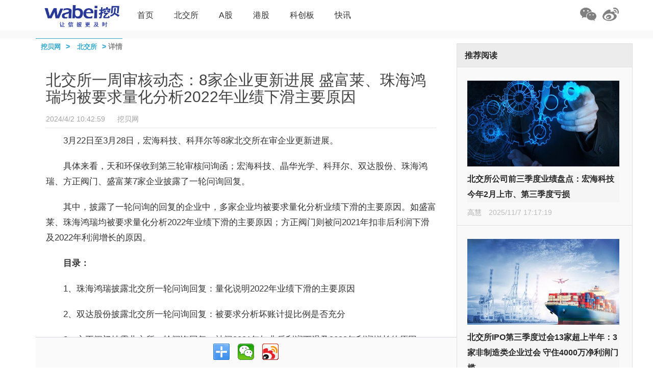

--- FILE ---
content_type: text/html; charset=utf-8
request_url: http://www.wabei.cn/Home/News/320010
body_size: 15051
content:
<!DOCTYPE html>
<html style="font-size:20px;">

<head>
    <meta charset="UTF-8">
    <title>北交所一周审核动态：8家企业更新进展 盛富莱、珠海鸿瑞均被要求量化分析2022年业绩下滑主要原因</title>
    <meta name="keywords" content="A股,新三板,科创板,港股,IPO,上市公司,新三板研究院" />
    <meta name="description" content="是一家专注上市公司互联网信披的财经媒体，聚焦A股、新三板、科创板、港股等资本市场的信息传递。" />
    <link rel="shortcut icon" type="image/x-icon" href="https://files.wabei.cn/web/img/content/pageIcon.png" media="screen" />
    <!--integrity="sha384-BVYiiSIFeK1dGmJRAkycuHAHRg32OmUcww7on3RYdg4Va+PmSTsz/K68vbdEjh4u"-->
    <link rel="stylesheet" href="https://files.wabei.cn/bootstrap/bootstrap.min.css?math=2023041905" crossorigin="anonymous">
    <script src="https://files.wabei.cn/commen/Scripts/jquery-1.10.2.min.js"></script>
    <link href="/Content/css/index.css?math=20220106" rel="stylesheet" />
    <link rel="stylesheet" href="//at.alicdn.com/t/font_571153_lksm4xbdeb.css">
    <link href="/Content/page.css?math=20220106" rel="stylesheet" />
    <link href="/Content/css/about-us.css?math=20220106" rel="stylesheet" />
	<script async src="https://www.googletagmanager.com/gtag/js?id=G-RXCP63PGD2"></script>
	<script>
		window.dataLayer = window.dataLayer || [];
		function gtag(){dataLayer.push(arguments);}
		gtag('js', new Date());
		
		gtag('config', 'G-RXCP63PGD2');
	</script>
</head>
<body>
    <!--公共头部开始-->
    <header class="header">
        <div class="focusWeixin">
            <i class="closeFocus">×</i>
            <p>扫码关注微信公众号</p>
            <img src="https://files.wabei.cn/web/img/content/qr.png" />
        </div>
        <div>
            <h2>
                <a id="home_logo" href="/"><img src="https://files.wabei.cn/web/img/content/logo.png" alt="" style="height:45px;margin-left:30px" /></a>
            </h2>
            <div id="menuDiv">

                <ul id="menu">
                    <li >
                        <a href="/">首页</a>
                    </li>
                    <li >
                        <a href="/company">北交所</a>
                    </li>
                    <li >
                        <a href="/a">A股</a>
                    </li>
                    <li >
                        <a href="/hk">港股</a>
                    </li>

                    <li >
                        <a href="/kcb">科创板</a>
                    </li>
                    <li >
                        <a href="/kx">快讯</a>
                    </li>
                    
                    



                    
                </ul>
            </div>

            <span class="hidden-lg rightSlide rightSlide2"><i style="font-style: normal;font-size: 1.2rem;color: #333333;">></i></span>
            <div class="search-input hides">
                
                <i class="iconfont icon-delete"></i>
                <i class="iconfont icon-sousuo"></i>
                <button type="submit"></button>
            </div>
            <div class="share_type bdsharebuttonbox bdshare-button-style0-32" data-bd-bind="1539157354118">

                
                <a class="bds_tsina visible-lg-inline-block" data-cmd="tsina" title="分享到新浪微博 "></a>
                <a class="bds_weixin bds_weixin2 visible-lg-inline-block" title="关注微信公众号 "></a>
            </div>
        </div>
    </header>
    <div class="container body-content">
        

<head>
    <style type="text/css">
        .divCfo {
            height: 236px;
            background-color: #fafafa;
            padding: 22px;
            font-family: 'Microsoft YaHei';
        }

        .hl {
            float: left;
            width: calc(80% - 15px);
        }

        .cfoHead {
            font-size: 1rem;
            color: #333333;
            font-weight: 600;
        }

            .cfoHead span {
                font-size: 1rem;
                color: #337ab7;
                font-weight: 600;
            }

        .cfoContent {
            font-size: 0.85rem;
            color: #333333;
            margin-bottom: 36px;
            margin-top: 36px;
        }

        .hr {
            float: right;
            /*width: calc(20% - 5px);*/
            margin-left: .5rem;
            padding: 4px 0;
        }

            .hr img {
                width: 128px;
                height: 128px;
            }

        .wechar {
            font-size: 1rem;
            margin-bottom: 38px;
            width: 128px;
        }

            .wechar span {
                font-size: 1rem;
                color: #337ab7;
                font-weight: bold;
            }
    </style>
    <script type="text/javascript">
        $(function () {
            var stockCode = "";
            if (stockCode) {
                $.ajax({
                    url: "https://api.cfo.wabei.cn/sme/candidates/voting_simple_info?companyCode="+stockCode,  //调用AJAX方法"device_id":"2222","device_name":"华为mate10" ,4657760831832305034
                    type: "GET",
                    async: false,
                    dataType: "json",
                    contentType: "application/json",
                    success: function (data) {
                        var r = data.data
                        if (data.code === 0) {
                            if (r.valid == true) {
                                $("#cfoName").text(r.name);
                                $("#cfoScore").text(r.score);
                                $("#CfoVotesCount").text(r.votesCount);
                            } else {
                                 $(".divCfo").hide();
                            }
                         }else{
						    $(".divCfo").hide();
						 }
                    },
                    error: function (XMLHttpRequest, textStatus, errorThrown) {
                        $(".divCfo").hide();
                    }
                });
            } else {
                $(".divCfo").hide();
            }
            var classId = "1";
            switch(classId) {
                case "1":
                    $("#a_class").attr("href", "/company");
                    break;
                case "2":
                    $("#a_class").attr("href", "/a");
                    break;
                case "3":
                    $("#a_class").attr("href", "/hk");
                    break;
                case "4":
                    $("#a_class").attr("href", "/kx");
                    break;
                case "5":
                    $("#a_class").attr("href", "/indus");
                    break;
                case "6":
                    $("#a_class").attr("href", "/");
                    break;
                case "7":
                    $("#a_class").attr("href", "/ipo");
                    break;
                case "8":
                    $("#a_class").attr("href", "/zrz");
                    break;
                case "9":
                    $("#a_class").attr("href", "/zt");
                    break;
                case "10":
                    $("#a_class").attr("href", "/kcb");
                    break;
                default:
                    $("#a_class").attr("href", "/");
                    break;
            }
        })
    </script>
</head>
<!--主体内容开始-->
<div class="main">
    <section class="main_content clearfix">
        <div class="clearfix">
            <div class="leftContent xiangqing">
                <!--IPO标题开始-->
                <div class="part ipo-title">
                    <i></i>
                    <p>
                        <a href="/">挖贝网</a>>
                        <a href="" id="a_class">北交所</a>>
                        <i>详情</i>
                    </p>
                </div>
                <!--详情文章开始-->
                <div class="subject">
                    <h1>北交所一周审核动态：8家企业更新进展 盛富莱、珠海鸿瑞均被要求量化分析2022年业绩下滑主要原因</h1>
                    <div class="attr"><span class="time">2024/4/2 10:42:59</span> &nbsp;&nbsp;&nbsp;&nbsp; <span class="source">挖贝网</span> <span class="author"></span></div>
                    <div class="subject-content">
                        <p style="text-indent: 2em; text-align: left;">3月22日至3月28日，宏海科技、科拜尔等8家北交所在审企业更新进展。</p><p style="text-indent: 2em; text-align: left;">具体来看，<span class="mgc">天和环保</span>收到第三轮审核问询函；宏海科技、<span class="mgc">晶<span class="mgc">华光</span>学</span>、科拜尔、双达股份、珠海鸿瑞、方正阀门、盛富莱7家企业披露了一轮问询回复。</p><p style="text-indent: 2em; text-align: left;">其中，披露了一轮问询的回复的企业中，多家企业均被要求量化分析业绩下滑的主要原因。如盛富莱、珠海鸿瑞均被要求量化分析2022年业绩下滑的主要原因；方正阀门则被问2021年扣非后利润下滑及2022年利润增长的原因。</p><p style="text-indent: 2em; text-align: left;"><strong>目录：</strong></p><p style="text-indent: 2em; text-align: left;">1、珠海鸿瑞披露北交所一轮问询回复：量化说明2022年业绩下滑的主要原因</p><p style="text-indent: 2em; text-align: left;">2、双达股份披露北交所一轮问询回复：被要求分析坏账计提比例是否充分</p><p style="text-indent: 2em; text-align: left;">3、方正阀门披露北交所一轮问询回复：被问2021年扣非后利润下滑及2022年利润增长的原因</p><p style="text-indent: 2em; text-align: left;">4、盛富莱完成北交所一轮问询回复：被要求量化分析2022年业绩下滑的主要原因</p><p style="text-indent: 2em; text-align: left;">5、宏海科技披露北交所一轮问询回复：进一步分析各费用率与可比公司的主要差异原因及合理性</p><p style="text-indent: 2em; text-align: left;">6、科拜尔披露北交所一轮问询回复：被问存货跌价准备计提比例明显偏低的合理性</p><p style="text-indent: 2em; text-align: left;"><strong>详细阅读</strong><strong>&gt;&gt;</strong></p><p style="text-indent: 2em; text-align: left;"><strong>1、珠海鸿瑞披露北交所一轮问询回复：量化说明2022年业绩下滑的主要原因</strong></p><p style="text-indent: 2em; text-align: left;">北交所在审企业珠海鸿瑞（839036）于3月28日披露了一轮问询回复，共13问。其中，公司被要求量化说明2022年业绩下滑的主要原因。</p><p style="text-indent: 2em; text-align: left;">资料显示，珠海鸿瑞专注于工业控制信息安全领域，主要从事工业控制信息安全技术软件、硬件产品的开发与销售，并基于上述产品为客户提供工业控制信息安全技术综合应用的解决方案、技术支持和后续服务等。</p><p style="text-indent: 2em; text-align: left;">2020年至2023年1-6月，公司营业收入分别为13,569.24万元、17,836.80万元、14,555.62万元和7,690.10万元，扣非归母净利润分别为4,416.27万元、4,790.57万元、2,326.16万元和1,916.23万元，2021年以来，公司经营业绩总体呈先升后降趋势。</p><p style="text-indent: 2em; text-align: left;">问询中，北交所要求企业量化说明公司2022年业绩下滑的主要原因，各影响因素对扣非归母净利润的影响程度，扣非归母净利润下滑幅度明显高于收入下滑幅度的原因，2022年业绩指标下滑幅度超过50%是否属于对持续经营能力构成重大不利影响的情形。</p><p style="text-indent: 2em; text-align: left;">在回复中，公司从“2022年多地现场实施条件受限的影响”“毛利率下滑的影响”“期间费用率上升的影响”“综合分析”四方面进行说明，公司表示，2022年度营业收入同比下滑主要受到2022年多地现场实施条件受限导致公司部分项目安装调试及验收进度延缓，影响2022年下半年确认收入的规模。2022年度扣非后归母净利润同比下滑主要受到收入规模下降、毛利率下滑、期间费用率上升等因素的综合影响，导致扣非后归母净利润下滑幅度明显高于收入下滑的幅度。</p><p style="text-indent: 2em; text-align: left;">并且，公司称，2023 年度经营业绩已经明显好转，营业收入同比增加 34.30%，扣除非经常损益后归属于母公司股东的净利润同比增长 94.34%，经营业绩大幅下滑的情形已经消除。公司业绩下滑的趋势已扭转，导致业绩下滑的原因不会对发行人持续经营能力构成重大不利影响。</p><p style="text-indent: 2em; text-align: left;"><strong>2、双达股份披露北交所一轮问询回复：被要求分析坏账计提比例是否充分</strong></p><p style="text-indent: 2em; text-align: left;">北交所在审企业双达股份（873805）于3月28日披露了一轮问询的回复，共15问。其中，公司被要求分析坏账计提比例是否充分。</p><p style="text-indent: 2em; text-align: left;">资料显示，双达股份主要从事特种工业泵、复合材料管道及其他装备的研发、生产和销售，公司是国家高新技术企业、国家级专精特新“小巨人”企业。</p><p style="text-indent: 2em; text-align: left;">在问询中，北交所要求企业结合期后回款情况、是否约定背靠背结算条款、客户经营资信情况等，分析坏账计提比例是否充分，并按照耐普股份、大元泵业的坏账准备计提比例，测算对发行人各期的影响金额。</p><p style="text-indent: 2em; text-align: left;">回复中，双达股份列表展示了截至2023年12月31日公司报告期各期末应收款项（包含合同资产）的期后回款情况。公司称，截至2023年12月31日，公司报告期各期末应收账款的期后回款比例分别为93.49%、75.06%、57.36%和35.96%，期后回款情况良好。</p><p style="text-indent: 2em; text-align: left;">在是否约定背靠背结算条款方面，公司表示，告期内，公司与少量客户存在约定“背靠背”结算方式的情形，即明确约定在收到业主方付款后同比例支付给公司；背靠背结算条款仅是公司与客户关于回款期限的约定，仅是一种结算方式，其仅改变相关经济利益流入的时间，不会改变已经交付给客户的产品的所有权及控制权归属状态，也不影响产品所有权上主要风险与报酬的转移时点。因此，公司对相关方收款权力不取决于时间流逝之外的其他因素，不影响收入确认时点的准确性。</p><p style="text-indent: 2em; text-align: left;">客户经营资信情况方面，公司在回复中列出了应收账款（包含合同资产）前五大客户的期后回款、结算条款及经营资信情况，并表示，公司的主要客户多为大型石油、化工领域的央企、地方国企及上市公司，双方合作关系稳定，客户资金实力较强，信誉良好，不存在经营异常、回款风险较大的情形，部分客户因受其工程项目进度延缓、内部付款审批流程较长、自身资金安排紧张等因素影响，导致实际收款进度与合同约定出现偏差，具备合理性。</p><p style="text-indent: 2em; text-align: left;">并且，公司还列出了与同行业可比公司坏账准备计提的对比情况，双达股份表示，公司以账龄为依据划分应收账款组合，参考历史信用损失经验，结合当前状况以及对未来经济状况的预测，编制应收账款账龄与整个存续期预期信用损失率对照表，计算预期信用损失，与同行业可比公司坏账准备计提政策相比不存在重大差异，因此应收账款坏账计提具有充分性。</p><p style="text-indent: 2em; text-align: left;"><strong>3、方正阀门披露北交所一轮问询回复：被问2021年扣非后利润下滑及2022年利润增长的原因</strong></p><p style="text-indent: 2em; text-align: left;">北交所在审企业方正阀门（873908）于3月27日披露一轮问询回复，共11问。其中，公司被要求量化分析2021年归母扣非净利润大幅下滑、2022年利润大幅增长的原因。</p><p style="text-indent: 2em; text-align: left;">资料显示，方正阀门主要从事工业阀门的设计、制造和销售，已形成以球阀、闸阀、截止阀、止回阀、蝶阀及井口设备为主的若干产品系列，适用于石油、天然气、炼油、化工、电站、船舶等诸多领域。</p><p style="text-indent: 2em; text-align: left;">数据显示，2020年-2022年及2023年上半年，公司归母扣非后净利润分别为5834.22万元、1654.86万元、3991.78万元、2636.77万元。</p><p style="text-indent: 2em; text-align: left;">问询函中，北交所要求企业量化分析2021年归母扣非净利润大幅下滑的原因，2022年利润大幅增长的原因，说明公司是否存在为满足发行上市条件而调节利润、提前或推迟确认收入和成本费用的情况。</p><p style="text-indent: 2em; text-align: left;">公司在回复中表示，2021年归母扣非后净利润大幅下滑的主要原因有三点。一是，受宏观环境影响，全球经济增速放缓，部分能源工程建设项目工期延长、暂停或取消，新投资项目减少，石油、天然气生产量下降，导致2020年下半年新接相关阀门订单明显下降，公司2021年度同比2020年度销售额降幅较大。二是，2021年度同比2020年度毛利率下滑；三是，期间费用同比降幅有限。</p><p style="text-indent: 2em; text-align: left;">针对2022年利润大幅增长的原因，公司称，一是，随着国际宏观环境好转，2021年石油、天然气相关的开采、管网、炼化等投资项目陆续恢复，世界石油、天然气生产量开始上升，对工业阀门的需求量上升，使得公司2021年阀门销售订单开始反弹，2022年阀门产品收入恢复增长，公司2022年度同比2021年度销售额涨幅较大，同比增加15,741.94万元，造成毛利贡献基数大幅增长。</p><p style="text-indent: 2em; text-align: left;">二是，财务费用降低；三是，2022年度，市场环境整体好转，公司应收账款回款情况良好，客户信用风险有所下降，2022年度未出现大额的信用减值损失，信用减值损失的减少形成利润同比增加763.61万元。</p><p style="text-indent: 2em; text-align: left;">并且，方正阀门表示，公司2021年度扣非净利润大幅下滑主要系受到外部环境因素影响及公司经营情况的变化导致销售额降低及毛利率下滑所致；2022年利润大幅增长主要系受到外部环境因素影响及公司经营情况的变化导致销售额增长、汇兑收益增长及客户信用风险较低原因；报告期内，除因《企业会计准则》变化引起的会计政策变更外，公司采用的会计政策和会计估计方法未发生变更，收入确认方法未发生变化，公司不存在为满足发行上市条件而调节利润、提前或推迟确认收入和成本费用的情况。</p><p style="text-indent: 2em; text-align: left;"><strong>4、盛富莱完成北交所一轮问询回复：被要求量化分析2022年业绩下滑的主要原因</strong></p><p style="text-indent: 2em; text-align: left;">北交所在审企业盛富莱（873766）于3月26日完成一轮问询的回复，共13问，被要求量化分析2022年业绩下滑的主要原因，以及说明是否存在业绩下滑的风险等问题。</p><p style="text-indent: 2em; text-align: left;">资料显示，盛富莱专业从事高折射率玻璃微珠及制品与光学膜研发、生产及销售，产品主要应用于道路交通安全、职业防护与个人防护、公共安全、广告喷绘、消费类产品、LED照明及显示等多个领域。2023年12月26日，公司申报材料获北交所受理。</p><p style="text-indent: 2em; text-align: left;">问询函中显示，根据申报文件，公司2022年收入为2.56亿元，较上年同期下滑7.62%；扣非归母后净利润为3130.77万元，较上年同期下滑32.80%。公司披露2022年业绩下滑主要受1.93折射率玻璃微珠收入下滑所致，生产1.93折射率玻璃微珠的企业较多，市场竞争较为充分，1.93折射率玻璃微珠单价相对较低。</p><p style="text-indent: 2em; text-align: left;">对此，北交所要求企业量化分析2022年业绩下滑的主要原因，导致公司2022年业绩下滑的因素目前是否已经消除或得到明显改善。</p><p style="text-indent: 2em; text-align: left;">在回复中，盛富莱表示，公司2022年度扣非后归属于母公司所有者的净利润较2021年度下降32.80%，主要受营业毛利下降、税金及附加增加、期间费用增加、信用减值损失增加等因素的影响，其中营业毛利下降是2022年业绩下滑的主要原因，营业毛利减少主要系高折射玻璃微珠产品毛利下降所致。</p><p style="text-indent: 2em; text-align: left;">并且，公司回复称，2023年1-6月，公司2.2折射率玻璃微珠销量为1,228.06吨，占高折射玻璃微珠销量的比重为50.80%，高于2022年度的40.10%，2.2折射率玻璃微珠销售比重的增加提升了公司的整体毛利水平。根据公司经审阅（未经审计）的2023年的财务报表，2023年公司实现营业收入2.66亿元，较2022年2.56亿元增长3.73%；营业收入毛利率为31.96%，较2022年的30.15%增加1.81个百分点，扣非后归属于母公司所有者的净利润3706.12万元，较2022年增长18.36%。</p><p style="text-indent: 2em; text-align: left;">此外，北交所还要求企业说明目前在手订单情况，包括合同对手方、合同内容、金额、期限、目前进展情况，并结合上述情况及下游行业发展趋势，说明主要客户的市场需求是否稳定、持续，发行人是否存在业绩下滑的风险，如是，请充分揭示风险并作重大事项提示。</p><p style="text-indent: 2em; text-align: left;">公司在回复中表示，截至2024年2月29日，公司在手订单金额为1,448.15万元，并列出了在手订单具体情况。</p><p style="text-indent: 2em; text-align: left;">盛富莱称，公司产品的下游应用主要涵盖道路交通安全、职业防护与个人防护、公共安全、广告喷绘、消费类产品等多个领域，应用领域较为广泛，不会因为个别领域需求的波动而整体受到较大影响，反光材料持续扩大的应用场景为公司的成长提供了发展空间；公司与主要客户的合作总体是稳定的，且交易具有持续性。</p><p style="text-indent: 2em; text-align: left;">并且，针对可能存在的业绩下滑风险，公司已在招股说明书中补充揭示相关风险：“若出现未来宏观经济环境和行业政策发生不利变化、市场竞争加剧等不利情形，公司未能及时调整经营策略或未能保持技术优势，将可能导致核心竞争力受影响，进而导致公司业绩下滑。”</p><p style="text-indent: 2em; text-align: left;"><strong>5、宏海科技披露北交所一轮问询回复：进一步分析各费用率与可比公司的主要差异原因及合理性</strong></p><p style="text-indent: 2em; text-align: left;">北交所在审企业宏海科技（831075）于3月25日披露一轮问询的回复，共14问。其中，公司被要求进一步分析各费用率与可比公司的主要差异原因及合理性。</p><p style="text-indent: 2em; text-align: left;">资料显示，宏海科技主营业务为空调结构件、热交换器、显示类结构件等家用电器配件产品的研发、设计、制造和销售。</p><p style="text-indent: 2em; text-align: left;">问询中显示，根据申报材料，2020年至2022年及2023年上半年，公司研发费用分别为999.13万元、1736.79万元、2321.44万元和1000.05万元，按总额法确认相关收入的报告期内研发费用率分别为3.31%、3.71%、3.71%和2.04%。并且，公司各项期间费用率均低于可比公司平均水平。</p><p style="text-indent: 2em; text-align: left;">对此，北交所要求企业说明申请高新技术企业认定的研发投入比例为总额法核算下的比例还是净额法核算下的比例，是否存在为满足高新技术企业认定标准而虚增研发费用的情形。</p><p style="text-indent: 2em; text-align: left;">宏海科技在回复中称，公司申请高新技术企业认定的研发投入比例为总额法核算下的比例。2022年7月，发行人以2019年-2021年财务数据申请高新技术企业，申请文件中以总额法收入作为计算依据，近三个会计年度的研究开发费用总额占同期销售收入总额的比例为3.37%。</p><p style="text-indent: 2em; text-align: left;">公司表示，公司研发活动内部控制制度健全有效，研发活动真实，研发活动过程记录详尽，不存在为满足高新技术企业认定标准而虚增研发费用的情形。</p><p style="text-indent: 2em; text-align: left;">北交所还要求企业结合期间费用的构成情况及与可比公司的差异，进一步分析发行人各费用率与可比公司的主要差异原因及合理性，各项费用率均低于可比公司是否合理，是否存在第三方为发行人代垫成本费用的情形。</p><p style="text-indent: 2em; text-align: left;">回复中，公司从销售费用、管理费用、研发费用、财务费用四方面进行说明。如，销售费用方面，公司列出了与同行业可比公司销售费用率对比情况，并回复道，公司销售费用率略高于同行业可比公司的平均水平，主要系公司采用净额法确认双经销业务收入。假设公司按总额法确认双经销收入则报告期内公司的销售费用率分别为1.34%、1.19%、0.99%和0.72%，低于同行业可比公司的平均水平。</p><p style="text-indent: 2em; text-align: left;">宏海科技表示，公司销售费用以劳务费、职工薪酬和业务招待费为主，报告期内占销售费用的比例分别为 84.28%、89.80%、89.15%和 93.39%。并且列表展示了公司主要销售费用项目占总额法下销售收入的比例与同行业可比公司对比情况。</p><p style="text-indent: 2em; text-align: left;">公司称，报告期内，公司销售费用中的职工薪酬及业务招待费占收入比相对同行业公司平均水平较低，劳务费占比相对较高。并从职工薪酬、劳务费、业务招待费、其他细分项目结构不同导致的差异四个方面进行具体分析。</p><p style="text-indent: 2em; text-align: left;"><strong>6、科拜尔披露北交所一轮问询回复：被问存货跌价准备计提比例明显偏低的合理性</strong></p><p style="text-indent: 2em; text-align: left;">北交所在审企业科拜尔（873664）于3月22日披露一轮问询回复，共12问，其中公司被问到存货跌价准备计提比例明显偏低的合理性。</p><p style="text-indent: 2em; text-align: left;">资料显示，科拜尔专业从事改性塑料和色母料的研发、生产与销售，产品可广泛应用于家用电器、日用消费品、汽车零部件等领域。</p><p style="text-indent: 2em; text-align: left;">问询函中显示，根据申请文件，公司各期末存货账面价值分别为3152.84万元、3942.90万元、3180.79万元和3,762.64万元，占流动资产的比重分别为18.86%、21.25%、18.27%和17.97%。各期末存货跌价准备计提比例分别为0.45%、0.65%、1.21%和1.57%，明显低于可比公司平均水平（3.5%左右）。</p><p style="text-indent: 2em; text-align: left;">对此，北交所要求企业说明报告期内原材料、库存商品的具体构成、库龄、存货跌价计提情况，说明计提存货跌价准备的具体方式，结合库龄及同行业可比公司情况等，说明发行人存货跌价准备计提比例明显偏低的合理性。</p><p style="text-indent: 2em; text-align: left;">回复中，公司介绍了原材料、库存商品计提存货跌价准备的具体方式。其中，库存商品方面，公司表示，库存商品主要为根据在手订单及安全库存等进行的备货。对于可实现对外销售的库存商品，发行人结合产品订单销售价格、各类产品期末销售价格及报价情况，扣除预计销售费用及税金后，按照可变现净值与成本孰低计算存货跌价准备。</p><p style="text-indent: 2em; text-align: left;">科拜尔称，公司主要库存商品没有明确的保质期，在适当的存储环境下，其保质期可以相对较长。公司主要采取“以销定产”的生产模式，报告期各期末，公司按照成本与可变现净值进行减值测试，不存在减值迹象。公司出于谨慎性，结合历史经验值，对库龄超过3年的库存商品全额计提跌价准备，报告期各期末库存商品计提存货跌价准备分别为13.47万元、15.73万元和7.99万元，占库存商品账面余额比例分别为0.68%、0.99%和0.51%。</p><p style="text-indent: 2em; text-align: left;">对于存货跌价准备计提比例明显偏低的合理性一问上，公司列表展示了与同行业可比公司存货跌价准备计提比例情况，回复称，公司存货跌价准备计提政策与同行业可比上市公司不存在重大差异，均按照存货成本与可变现净值孰低进行计价。</p><p style="text-align:center"><img src="http://files.wabei.cn/web/img/uploads/17117035306456739.png" title="科拜尔图片.png" alt="科拜尔图片.png"/></p><p style="text-indent: 2em; text-align: left;">公司表示，报告期各期末，公司存货跌价准备计提比例低于同行业上市公司平均水平有两方面原因。</p><p style="text-indent: 2em; text-align: left;">一是，公司采取“以销定产”的模式，一般先由客户下订单，公司依据订单安排生产计划，采取“订单式采购和备货式采购”相结合模式，按需进行原材料采购，对原材料的储备把控较为严格；同时，公司主要客户对产品品质具有定制化要求，产品大规模滞销致使存货可变现净值低于成本的可能性较低，公司存货周转情况良好，整体存货库龄较短、长库龄金额较小；</p><p style="text-indent: 2em; text-align: left;">二是，部分可比公司指标显著高于其他同行公司可比数据，如，根据宁波色母公开披露资料显示，宁波色母存货跌价准备计提比例较高，主要系其三年以上库龄存货金额较大，呆滞风险较高。</p><p style="text-indent: 2em; text-align: left;">科拜尔表示，综上所述，公司存货跌价准备计提比例低于同行业可比公司平均值具有合理性。</p>
                    </div>
                </div>
                <div class="model-tags">
                            <a class="tag" onclick="javascript:void(0)" title="北交所">北交所</a>
                            <a class="tag" onclick="javascript:void(0)" title="审核动态">审核动态</a>

                </div>
                <div class="model-share">
                    <dl class="model-share-inner">
                        <dt>分享到</dt>
                        <dd>
                            <a href="javascript:void(0)" title="分享到微信" class="item item-wx"><i class="icon-share icon-share-wx"></i></a>
                            <a href="javascript:void(0)" title="分享到微博" class="item item-wx"><i class="icon-share icon-share-wb"></i></a>
                        </dd>
                    </dl>
                    <div class="bdsharebuttonbox bdshare-button-style0-32" data-bd-bind="1539157354118">
                        <a href="#" class="bds_more" data-cmd="more"></a>
                        <a href="#" class="bds_weixin" data-cmd="weixin" title="分享到微信" style="background-position: 0 -1612px"></a>
                        <a href="#" class="bds_tsina" data-cmd="tsina" title="分享到新浪微博"></a>
                    </div>
                </div>
                

                <!--详情文章结束-->
                <div class="bottomContent xiangguan">
                    <p>相关阅读</p>
                    <ul class="clearfix">
                            <li>

                                <a href="/Home/News/351161">凯腾精工2025年预计净利2300万～2500万 公司子公司长沙精达搬迁新厂收到补偿款</a>
                            </li>
                            <li>

                                <a href="/Home/News/351160">太湖雪2025年预计净利润3800万～4100万 电商跃升为核心增长引擎</a>
                            </li>
                            <li>

                                <a href="/Home/News/351159">志晟信息2025年预计净利385万～575万 业务拓展取得良好进展</a>
                            </li>
                            <li>

                                <a href="/Home/News/351158">派诺科技2025年预计净利700万～1000万 毛利率出现阶段性波动</a>
                            </li>
                            <li>

                                <a href="/Home/News/351157">华信永道2025年亏损3583.05万元 毛利较高软件定制开发业务减少</a>
                            </li>
                            <li>

                                <a href="/Home/News/351156">联迪信息2025年净利775.21万同比减少19.35% 公司总体业务收入下降</a>
                            </li>
                            <li>

                                <a href="/Home/News/351155">格利尔2025年净利润840万～1000万 新客户开发取得进展且毛利率相对较高</a>
                            </li>
                            <li>

                                <a href="/Home/News/351154">科强股份2025年预计净利2900万～3500万 硅胶板业务毛利率大幅下滑</a>
                            </li>
                            <li>

                                <a href="/Home/News/351153">七丰精工2025年预计净利2600万～3200万 核心客户需求逐步回暖</a>
                            </li>
                            <li>

                                <a href="/Home/News/351152">昆工科技预计2025年亏损1.78亿～2.18亿 在手订单履行成本已超过合同收入</a>
                            </li>
                    </ul>
                </div>
            </div>
            <div class="rightContent visible-lg">
                <!--推荐阅读-->
                <div class="part tuijian">
                    <i></i>
                    <p>推荐阅读</p>
                    <ul>
                            <li>

                                    <a href="/Home/News/349397" target="_blank">
                                        <img src="https://files.wabei.cn/web/img//Files/bce815bb-d1c8-42c5-92bc-61e97a73abfa/605x300.jpg" alt="" />
                                    </a>
                                <a href="/Home/News/349397" target="_blank"><p class="news-title">北交所公司前三季度业绩盘点：宏海科技今年2月上市、第三季度亏损</p></a>
                                <a href="/Home/News/349397" target="_blank">
                                    <span class="author">高慧</span>
                                    <span class="title-time">2025/11/7 17:17:19</span>
                                </a>
                            </li>
                            <li>

                                    <a href="/Home/News/348705" target="_blank">
                                        <img src="https://files.wabei.cn/web/img//Files/9e835a86-47ae-4fa1-9294-c9d3b78c2e30/605x300.jpg" alt="" />
                                    </a>
                                <a href="/Home/News/348705" target="_blank"><p class="news-title">北交所IPO第三季度过会13家超上半年：3家非制造类企业过会 守住4000万净利润门槛</p></a>
                                <a href="/Home/News/348705" target="_blank">
                                    <span class="author">高慧</span>
                                    <span class="title-time">2025/10/10 19:43:24</span>
                                </a>
                            </li>
                            <li>

                                    <a href="/Home/News/346995" target="_blank">
                                        <img src="https://files.wabei.cn/web/img//Files/5227767a-3c74-40f5-a25d-2f6d9bdc6955/605x300.jpg" alt="" />
                                    </a>
                                <a href="/Home/News/346995" target="_blank"><p class="news-title">北交所6月新受理企业净利润均值9566万元：3家为批发零售企业 大券商成为保荐主力军</p></a>
                                <a href="/Home/News/346995" target="_blank">
                                    <span class="author">高慧</span>
                                    <span class="title-time">2025/7/7 19:26:28</span>
                                </a>
                            </li>
                    </ul>
                </div>

                <!--快讯-->
                <div class="part kuaixun">
                    <i></i>
                    <p>
                        <span>
                            快讯
                        </span>
                        <a href="/kx">更多</a>
                    </p>
                    <ul>
                            <li>

                                <i class="dot"></i>
                                <span class="time">01-28 11:21</span>
                                <span class="sep">|</span>
                                <a href="/Home/News/350976" target="_blank">启佑志愿重磅升级：首创“就业导向型”志愿填报新模式，破解升学与就业脱节难题</a>
                            </li>
                            <li>

                                <i class="dot"></i>
                                <span class="time">07-09 13:16</span>
                                <span class="sep">|</span>
                                <a href="/Home/News/347029" target="_blank">三重焕新，启航未来——Pivotal中文品牌发布暨乔迁新址、新官网上线</a>
                            </li>
                            <li>

                                <i class="dot"></i>
                                <span class="time">04-10 11:21</span>
                                <span class="sep">|</span>
                                <a href="/Home/News/344939" target="_blank">为“首发经济”注入创新动力，CMEF见证宽腾医学影像技术革新</a>
                            </li>
                            <li>

                                <i class="dot"></i>
                                <span class="time">02-20 18:53</span>
                                <span class="sep">|</span>
                                <a href="/Home/News/343348" target="_blank">手机也要上HBM芯片？三星计划推出移动版HBM，预计首款产品2028年上市</a>
                            </li>
                            <li>

                                <i class="dot"></i>
                                <span class="time">12-30 16:40</span>
                                <span class="sep">|</span>
                                <a href="/Home/News/342622" target="_blank">国产首款DDR5内存问世！价格战开启，复制长江存储击败三星路径！</a>
                            </li>
                            <li>

                                <i class="dot"></i>
                                <span class="time">12-30 16:36</span>
                                <span class="sep">|</span>
                                <a href="/Home/News/342620" target="_blank">华为手机回归第一年：全年销量或超4000万台 有望凭借Mate 70在高端市场击败苹果 </a>
                            </li>
                            <li>

                                <i class="dot"></i>
                                <span class="time">11-26 18:19</span>
                                <span class="sep">|</span>
                                <a href="/Home/News/342091" target="_blank">众兴菌业拟与涟水县人民政府签订《招商引资合同书》 拟投资设立涟水食用菌产业园项目</a>
                            </li>
                            <li>

                                <i class="dot"></i>
                                <span class="time">11-26 18:16</span>
                                <span class="sep">|</span>
                                <a href="/Home/News/342090" target="_blank">美芝股份中选vivo全球AI研发中心-精装工程采购项目（标段二）</a>
                            </li>
                            <li>

                                <i class="dot"></i>
                                <span class="time">11-26 18:14</span>
                                <span class="sep">|</span>
                                <a href="/Home/News/342089" target="_blank">健之佳拟用不超1亿回购公司股份 维护公司价值及股东权益</a>
                            </li>
                            <li>

                                <i class="dot"></i>
                                <span class="time">11-26 09:53</span>
                                <span class="sep">|</span>
                                <a href="/Home/News/342081" target="_blank">格灵深瞳收购深圳市国科亿道科技有限公司部分股权并增资5000万</a>
                            </li>
                    </ul>
                </div>
                <!--专题-->
                <div class="part zhuanti">
                    <i></i>
                    <p>
                        <span>
                            专题
                        </span>
                        <a href="/zt">更多</a>
                    </p>
                    <ul>
                            <li>

                                <a href="https://www.wabei.cn/zt/2024/" target="_blank">金阳对话          </a>
                            </li>
                            <li>

                                <a href="http://www.wabei.cn/zt/2023/" target="_blank">第七届挖贝北交所&#183;新三板领军企业年会</a>
                            </li>
                    </ul>
                </div>
            </div>
        </div>
        <input type="hidden" id="hid_desc" value="3月22日至3月28日，宏海科技、科拜尔等8家北交所在审企业更新进展。" />
        <!--相关阅读开始-->
        <!--相关阅读结束-->
    </section>
</div>

    </div>
    <!--跳转页面-->
    <div class="modal fade" id="myModal" tabindex="-1" role="dialog" aria-labelledby="myModalLabel">
        <div class="modal-dialog" role="document">
            <div class="modal-content">
                <div class="modal-body" id="modal-body">
                    <span style="color:black">将在<span id="totalSecond">3</span>秒后回到首页</span>
                </div>

            </div>
        </div>
    </div>
    <!--公共底部-->
    <footer class="footer footer-index ">
        <div class="footer-top ">
            <div class="wrapper ">
                <dl>
                    <dt>友情链接</dt>
                </dl>
                <p class="align-justify ">
                    <a href="http://finance.ce.cn/ " target="_blank ">中国经济网</a>
                    <a href="http://www.eastmoney.com/ " target="_blank ">东方财富网</a>
                    <a href="http://tech.sina.com.cn/internet/ " target="_blank ">新浪科技</a>
                    <a href="http://fortune.chinanews.com/ " target="_blank ">中新网金融</a>
                    <a href="http://www.xinhuanet.com/it/index.htm " target="_blank ">新华IT</a>
                    <a href="http://it.people.com.cn/GB/index.html " target="_blank ">人民IT</a>
                    <a href="http://www.ebrun.com/ " target="_blank ">亿邦动力</a>
                    <a href="http://www.kejixun.com/ " target="_blank ">科技讯</a>
                    <a href="http://digi.163.com/ " target="_blank ">网易数码</a>
                    
                </p>
            </div>
        </div>
        <div class="footer-common ">
            <div class="wrapper ">
                <p>
                    <a href="/Home/Aboutus">关于我们</a><i class="sep ">┊</i>
                    <a href="/Home/Contacts">联系我们</a><i class="sep ">┊</i>
                    <a href="/Home/Links">友情链接</a><i class="sep ">┊</i>
                    <a href="/Home/Joinus">加入我们</a><i class="sep ">┊</i>
                    <!--<a href="http://info.wabei.cn/ ">新三板公告</a><i class="sep ">┊</i>-->
                    <a href="/roll/index.html">实时更新</a><i class="sep ">┊</i>
                    <a href="/roll/index.html">原创报道</a>
                </p>
                <p>WaBei.CN &#169; 2007-2026 <a href="https://beian.miit.gov.cn/#/Integrated/index" target="_blank">京ICP备11034405号-2</a> 京公网安备110105010276 </p>
                <p>挖贝网专注于新三板、A股和港股报道</p>
            </div>
        </div>
    </footer>
    <!--公共回到顶部效果-->
    <div id="go-top-root ">
        <div class="ant-back-top ">
            <div class="ant-back-top-content " style="display:none; ">
                <i class="iconfont icon-ictotop ">
                </i>
            </div>
        </div>
    </div>
    <!--integrity="sha384-Tc5IQib027qvyjSMfHjOMaLkfuWVxZxUPnCJA7l2mCWNIpG9mGCD8wGNIcPD7Txa"-->
    <script type="text/javascript" src="https://res2.wx.qq.com/open/js/jweixin-1.4.0.js"></script>
    <script src="https://files.wabei.cn/bootstrap/bootstrap.min.js?math=2023041905" crossorigin="anonymous"></script>
    <script src="/Scripts/commen.js?math=20220106"></script>
    <script src="https://files.wabei.cn/web/js/jquery.pjax.js"></script>
    <script src="https://files.wabei.cn/web/js/jquery.bxslider.min.js"></script>
    <script type="text/javascript">
        $(function () {
            var nextText = $("#menu li.active").next().find("a").text();
            var nextUrl = $("#menu li.active").next().find("a").attr("href");
            $("#t-next").addClass(nextUrl);
            $("#t-next span").text(nextText);
            if ($("#menu li.active").find("a").text() == "产业") {
                $("#t-next").addClass($("#menu li").first().find("a").attr("href"));
                $("#t-next span").text($("#menu li").first().find("a").text());
            }
            if ($("#menu li.active").find("a").length == 0) {
                $(".pjax-switch").hide();
            } else {
                if ($("#menu li.active").find("a").text() == "首页") {
                    $("#t-prev").addClass($("#menu li").last().find("a").attr("href"));
                    $("#t-prev span").text($("#menu li").last().find("a").text());
                } else {
                    $("#t-prev").addClass($("#menu li.active").prev().find("a").attr("href"));
                    $("#t-prev span").text($("#menu li.active").prev().find("a").text());
                }
            }
            
        });
        var second = parseInt($("#totalSecond").text());
        function redirect() {
            if (second < 1) {
                window.location.href = $("#home_logo").attr("href");
                window.clearInterval(t1);
            } else {
                $("#totalSecond").text(second - 1);
                second = parseInt($("#totalSecond").text());
            }
        }

    </script>	
</body>
</html>


--- FILE ---
content_type: text/css
request_url: http://www.wabei.cn/Content/css/index.css?math=20220106
body_size: 43240
content:
* {
	margin: 0px;
	padding: 0px;
	font-family: "Microsoft YaHei", "PingFang SC", "Helvetica Neue", "Helvetica", "Arial", "Hiragino Sans GB", "WenQuanYi Micro Hei", sans-serif !important;
}

body {
	color: #333;
	font-size: .7rem;
}

ul,
li,
ol {
	list-style: none;
}

h4 {
	font-size: .9rem;
}

#part2,
#part3,
#part4,
#part5 {
	display: none;
}

p,
h1,
h2,
h3,
h4,
h5 {
	margin: 0px;
	padding: 0px;
}

.width50 {
	width: 50%;
}

.color999 {
	color: #919191;
}

.green {
	color: #007900;
	margin-left: .5rem;
}

.red {
	color: #f20000;
	margin-left: .5rem;
}


/*a,
a:hover,
a:active,a:link,a:visited{
	text-decoration: none;
	color: #333;
}*/

a:link,
a:visited {
	color: #333333;
	text-decoration: none
}

.time-line h3:hover,
.sidebar-model-ranklist .list li a:hover {
	color: #273896;
}

.hot-news p>a {
	color: #808080;
	overflow: hidden;
	text-overflow: ellipsis;
	display: -webkit-box;
	-webkit-line-clamp: 3;
	-webkit-box-orient: vertical;
	/*display: block;
	position: relative;
	line-height: 1.4em;
	max-height: 3rem;
	overflow: hidden;*/
}

/*.hot-news p>a::after {
	content: "...";
	font-weight: bold;
	position: absolute;
	top: 1.8rem;
	right: -1px;
}*/

a:hover {
	color: #273896 !important;
	text-decoration: none
}

.fl {
	float: left;
}

.fr {
	float: right;
}

input,
button {
	outline: none;
}

.iconfont {
	font-size: .8rem !important;
}

.shows {
	display: inline-block;
}

.hides {
	display: none;
}

.content {
	overflow: hidden;
}

header h2 {
	margin: 0px;
	padding: 0px;
}

header h2,
header h2 img,
header ul {
	height: 3rem;
	line-height: 3rem;
}

header h2 img {
	height: 2.5rem;
}

header ul {
	margin-bottom: 0px;
	margin-left: 2.5rem;
}

header ul li {
	float: left;
}

header ul,
header h2 {
	display: inline-block;
	vertical-align: middle;
}

header ul li.active a {
	border-bottom: 2px solid #c1252b;
}

header ul li a {
	display: inline-block;
	padding: 0 1rem;
	color: #282828;
	font-size: .8rem;
	height: 3rem;
	line-height: 3rem;
}

header ul li a:hover {
	color: #273896;
}

.share_type {
	display: inline;
	float: right;
	height: 2rem;
	line-height: 3rem;
	vertical-align: baseline;
}

.share_type i {
	font-size: 1.6rem !important;
	cursor: pointer;
	color: #808080;
}

.share_type i.lines {
	cursor: default;
	display: inline-block;
	width: 1px;
	height: 24px;
	background-color: #808080;
	margin: 0 .4rem
}

.share_type i.icon-weibo,
.share_type i.icon-weixin {
	position: absolute;
	left: 0;
	width: 100%;
	display: inline;
}

.header .search-input {
	position: relative;
	height: 1.85rem;
	width: 50%;
	margin-left: 3.5rem;
	vertical-align: bottom;
	margin-bottom: .5rem;
}

.header .search-input input {
	padding: .25rem 2rem .25rem 2rem;
	width: 100%;
	height: 1.85rem;
	border: 1px solid #f9f9f9;
	border-radius: 0.15rem;
	color: #999090;
	font-size: 0.8rem;
}

.header .search-input .iconfont {
	position: absolute;
}

.header .search-input .icon-delete {
	top: 0.5rem;
	right: 1rem;
	cursor: pointer;
}

.header .search-input .icon-sousuo {
	position: absolute;
	top: 0rem;
	font-size: 1.3rem !important;
	left: .5rem;
}

.part,
.sidebar-model-ranklist {
	position: relative;
	font-size: .7rem;
	background-color: #fff;
}

.sidebar-model-ranklist {
	border-left: 1px solid #dedede;
}

.part.tuijian ul>li p {
	border-bottom: none;
	height: auto;
	line-height: 1.5rem;
	word-break: break-all;
	word-wrap: break-word;
	margin-right: 0rem;
	margin-left: 0rem;
	background-color: #f5f5f5;
}

.part.tuijian ul>li p:hover,
.part.tuijian ul>li:hover p {
	background-color: #ffffff;
}

.part p,
.model-title {
	height: 2.3rem;
	line-height: 2.3rem;
	/*margin-top:.8rem;*/
	font-size: .8rem;
	overflow: hidden;
	background-color: #ececec;
	border-bottom: 1px solid #dfdfdf;
}

.model-title h3 {
	font-size: .8rem;
}

.part p>span,
.model-title h3 {
	display: inline-block;
	height: 2.3rem;
	line-height: 2.3rem;
	padding: 0 .5rem;
	/*border-top: 1px solid #36a9ce;*/
	font-size: 16px;
	padding-left: 15px;
	font-weight: 700;
	float: left;
	color: #282828;
	text-shadow: 0 1px 1px #fff;
}


/*.part.tuijian p{
				display: block;
				padding-left: 15px;
				font-weight: 700;
				float: left;
				color: #282828;
				text-shadow: 0 1px 1px #fff;
			}*/

.model-title h3 {
	margin-top: 0rem;
}

.part p>a {
	color: #333;
	float: right;
	cursor: pointer;
	padding: 0 10px;
	font-size: 13px;
}

.part.ipo-title>i {
	position: absolute;
	/*width: 55px;*/
	height: 1px;
	background-color: #36a9ce;
}

.part li {
	/*position: relative;
			line-height: 1.2rem;
			margin-bottom: 8px;
			color: #666;
			margin-bottom: .8rem;
			padding-left: .5rem;*/
	background-color: #f9f9f9;
	padding: 15px 20px;
	border-top: 1px solid #fff;
	border-bottom: 1px solid #dcdcdc;
}

.part li:hover {
	background-color: #fff;
}

.part.tuijian li a {
	display: block;
}

.part li a {
	list-style: 1rem;
	font-size: 14px;
	/*display: block;*/
	color: #333;
	padding-right: 5px;
	padding-top: .5rem;
}

.part li a:hover {
	color: #273896;
}

.part li span {
	color: #aaa;
}

.rightContent .part.kuaixun ul {
	margin-right: 5px;
	margin-left: 1px;
}

.kuaixun li {
	position: relative;
	list-style: none;
	/*margin-bottom: 1rem;*/
	height: auto;
	background-color: #fff !important;
	border-bottom: none !important;
	padding-left: calc(.7rem - 1px) !important;
	padding: 0.5rem 0;
}

.kuaixun ul {
	border-left: 1px solid #f0f0f0;
	margin-left: .3rem;
}

.kuaixun .dot {
	width: .5rem;
	height: .5rem;
	background: #fff;
	border: 1px solid #e0e0e0;
	border-radius: 50%;
	position: absolute;
	top: 0.8rem;
	left: -0.23rem;
}


/*.model-title {
	font-size: .9rem;
	line-height: 1;
	margin-bottom: 20px;
	border-left: 4px solid #f9f9f9;
	padding-left: .9rem;
	color: #2899e4;
	border-left-color: #2899e4;
}

.model-title h3 {
	font-size: .9rem;
	font-weight: normal;
	height: 20px;
	line-height: 20px;
}*/

.news .list {
	font-size: .7rem;
}

.page-list .g-2-1 {
	margin-bottom: 50px;
}

.section-news-list .item-subject {
	padding-top: 23px;
	padding-bottom: 23px;
	border-top: 1px solid #e5e5e5;
}

.section-news-list .item-subject .img {
	float: left;
	margin-right: 23px;
	height: auto;
	overflow: hidden;
}

.section-news-list .item-subject .img img {
	display: block;
	width: 4rem;
}

.section-news-list .item-subject .title a {
	font-size: 1rem;
	line-height: 1;
}

.section-news-list .item-subject .desc {
	font-size: .7rem;
	margin-top: 1rem;
	line-height: 1.1rem;
	color: #878787;
}

.section-news-list .item-subject .attr {
	margin-top: 20px;
}

.section-news-list .item-subject .attr .attr-time {
	color: #0048a7;
	margin-right: 8px;
}

.section-news-list .item-subject .attr .attr-author {
	margin-right: 8px;
}

.section-news-list .item-subject .attr .tag {
	margin-right: 8px;
}

.section-news-list .first {
	border-top: none;
}

.section-news-list-loading a {
	border: 1px solid #f0f0f0;
	display: block;
	height: 58px;
	line-height: 58px;
	text-align: center;
	font-size: .8rem;
	color: #c0c0c0;
}

.section-news-list-loading a:hover {
	border-color: #ccc;
	color: #666;
}

.section-special-category-list h3 {
	line-height: 50px;
	font-size: .8rem;
}

.section-special-category-list ul {
	font-size: 14px;
	line-height: 31px;
	padding-left: 15px;
	border-bottom: 1px solid #e5e5e5;
	padding-bottom: 10px;
	margin-bottom: 10px;
}

.section-special-category-list ul a {
	margin-left: 10px;
}

.page-special-list .item-subject .attr-time {
	font-weight: normal;
}

.sidebar-model {
	margin-bottom: 20px;
}

.sidebar-model .model-title {
	font-size: .9rem;
	line-height: 1;
	margin-bottom: 20px;
	border-left: 4px solid #f9f9f9;
	padding-left: .9rem;
}

.sidebar-model .model-title h3 {
	font-weight: normal;
}

.sidebar-model-timeline {
	font-size: 14px;
}

.sidebar-model-timeline .model-title {
	color: #2899e4;
	border-left-color: #2899e4;
	margin-bottom: 10px;
}

.sidebar-model-timeline .model-content {
	border: 1px solid #e5e5e5;
	*height: 1%;
}

.sidebar-model-timeline .model-content-bar {
	padding-top: 25px;
	padding-bottom: 15px;
	margin-bottom: 20px;
	margin-left: 20px;
	line-height: 20px;
	border-bottom: 1px solid #e5e5e5;
	color: #2899e4;
	font-size: 12px;
}

.sidebar-model-timeline .model-content-bar .refresh-handle {
	display: inline;
	cursor: pointer;
}

.mCSB_scrollTools .mCSB_draggerRail {
	background-color: #fff !important;
}

.mCSB_scrollTools .mCSB_dragger .mCSB_dragger_bar {
	background-color: #ddd !important;
}

.sidebar-model-timeline .model-content-bar .icon-refresh {
	display: block;
	float: left;
	width: 12px;
	height: 12px;
	margin-top: 4px;
	margin-right: 6px;
	background: url(../images/icon-refresh.png) no-repeat 0 0;
}

.sidebar-model-timeline .model-content-bar .icon-refresh {
	display: block;
	float: left;
	width: 12px;
	height: 12px;
	margin-top: 4px;
	margin-right: 6px;
	background: url("../images/icon-refresh.png") no-repeat 0 0;
}

.sidebar-model-timeline .model-content-bar .sep {
	margin: 0 .9rem;
}

.sidebar-model-timeline .model-content-bar .more {
	color: #2899e4;
}

.sidebar-model-timeline .list-scroll {
	height: 390px;
	overflow: hidden;
}

.sidebar-model-timeline .list {
	margin-left: 20px;
	border-left: 1px solid #f0f0f0;
}

.sidebar-model-timeline .list li {
	line-height: 23px;
	padding-left: 23px;
	margin-bottom: 20px;
	position: relative;
}

.sidebar-model-timeline .list .dot {
	width: 8px;
	height: 8px;
	background: #2899e4;
	border-radius: 50%;
	position: absolute;
	top: 8px;
	left: -5px;
}

.sidebar-model-timeline .list .time {
	color: #2899e4;
}

.sidebar-model-timeline .list .sep {
	margin: 0 10px;
}

.sidebar-model-ranklist .model-title {
	color: #2899e4;
	border-left-color: #2899e4;
}

.sidebar-model-ranklist .list {
	font-size: 14px;
	margin-bottom: 0px;
}

.sidebar-model-ranklist .list li {
	border-bottom: 1px solid #dcdcdc;
	height: 36px;
	line-height: 36px;
	padding: 2px 14px;
	display: block;
	background-color: #f9f9f9;
}

.sidebar-model-ranklist .list li:hover {
	background-color: #fff;
}

.sidebar-model-ranklist .list li:last-child {
	border-bottom: none;
}

.sidebar-model-ranklist .list li a {
	color: #000;
	font-size: 13px;
	display: block;
	padding-right: 5px;
	overflow: hidden;
	text-overflow: ellipsis;
	white-space: nowrap;
}

.sidebar-model-ranklist .list .num {
	float: left;
	width: 25px;
	height: 25px;
	margin-right: 9px;
	font-style: normal;
	text-align: center;
	color: #000;
}

.sidebar-model-tags .model-title {
	color: #ff8702;
	border-left-color: #ff8702;
}

.sidebar-model-tags .model-content {
	font-size: 14px;
}

.sidebar-model-tags .model-content a {
	display: block;
	float: left;
	padding: 0 5px;
	line-height: 26px;
	white-space: nowrap;
	margin-right: 10px;
	margin-bottom: 10px;
	color: #fff;
}

.sidebar-model-tags .model-content .s1 {
	background-color: #ff8705;
}

.sidebar-model-tags .model-content .s2 {
	background-color: #79c9ff;
}

.sidebar-model-tags .model-content .s3 {
	background-color: #c6c6c6;
}

.sidebar-model-qr .model-title {
	color: #a3d72f;
	border-left-color: #a3d72f;
}


/*ÃƒÆ’Ã†â€™Ãƒâ€šÃ‚Â¥ÃƒÆ’Ã¢â‚¬Â¹ÃƒÂ¢Ã¢â€šÂ¬Ã‚Â ÃƒÆ’Ã‚Â¢ÃƒÂ¢Ã¢â‚¬Å¡Ã‚Â¬Ãƒâ€šÃ‚Â ÃƒÆ’Ã†â€™Ãƒâ€šÃ‚Â¤ÃƒÆ’Ã¢â‚¬Å¡Ãƒâ€šÃ‚ÂºÃƒÆ’Ã¢â‚¬Å¡Ãƒâ€šÃ‚Â«ÃƒÆ’Ã†â€™Ãƒâ€šÃ‚Â¦ÃƒÆ’Ã¢â‚¬Å¡Ãƒâ€šÃ‚Â ÃƒÆ’Ã¢â‚¬Å¡Ãƒâ€šÃ‚Â·ÃƒÆ’Ã†â€™Ãƒâ€šÃ‚Â¥ÃƒÆ’Ã¢â‚¬Å¡Ãƒâ€šÃ‚Â¼ÃƒÆ’Ã¢â‚¬Å¡Ãƒâ€šÃ‚ÂÃƒÆ’Ã†â€™Ãƒâ€šÃ‚Â§ÃƒÆ’Ã¢â‚¬Å¡Ãƒâ€šÃ‚Â»ÃƒÆ’Ã‚Â¢ÃƒÂ¢Ã¢â‚¬Å¡Ã‚Â¬Ãƒâ€¦Ã¢â‚¬Å“ÃƒÆ’Ã†â€™Ãƒâ€šÃ‚Â¦ÃƒÆ’Ã¢â‚¬Å¡Ãƒâ€šÃ‚ÂÃƒÆ’Ã¢â‚¬Â¦Ãƒâ€šÃ‚Â¸*/


/*	/*	/*	/*	/*
				.subject {
					margin-top: 1.5rem;
				}
				*/

.subject h1 {
	font-size: 1.5rem;
	color: #434343;
	padding: 1rem 0;
}

.subject .attr {
	line-height: 1;
	padding-bottom: .5rem;
	border-bottom: 1px solid #e5e5e5;
	color: #a4a4a4;
	font-size: .7rem;
	margin-bottom: .5rem;
}

.subject p {
	font-size: 0.85rem;
	line-height: 1.8;
	/*  text-indent: 2em;*/
	margin-bottom: 1rem;
}

.subject .subject-content a {
	color: #2899e4;
}

.subject .subject-content img {
	max-width: 100%;
	height: auto;
	margin-left: -2em;
    display: block;
    margin: 0 auto;
}

.subject .subject-content table {
	width: 100%;
}

.model-share {
	width: 100%;
	height: 3rem;
	text-align: center;
	line-height: 3rem;
	margin: 1rem auto 0;
	position: relative;
	/*border-top: 1px solid #f9f9f9;*/
	background-color: #fafafa;
}

.model-share .bdsharebuttonbox {
	text-align: center;
	height: 3.5rem;
	line-height: 3.5rem;
}

.model-share-inner {
	display: none;
	padding-top: 20px;
	float: right;
	line-height: 28px;
	color: #7a7a7a;
}

.model-share .model-share-inner dt {
	padding-right: 5px;
}

.model-share .model-share-inner dt,
.model-share .model-share-inner dd {
	display: inline;
}

.model-share .icon-share {
	display: inline-block;
	width: 28px;
	height: 28px;
	background: url("../images/icon-share.png") no-repeat 0 0;
	opacity: .8;
	vertical-align: middle;
	margin-left: 3px;
}

.model-share .icon-share:hover {
	opacity: 1;
}

.model-share .icon-share-wb {
	background: url("../images/icon-share.png") no-repeat -38px 0;
}

.model-share .icon-share {
	*display: inline;
}

.model-tags .tag {
	display: inline-block;
	height: 1.7rem;
	line-height: 1.7rem;
	white-space: nowrap;
	margin-right: .5rem;
	border-radius: 3px;
}

.model-tags .tag:hover {
	color: #ef7d36;
	border-color: #ef7d36;
	text-decoration: none;
}

.model-recomments-title {
	margin-top: 50px;
	height: 40px;
}

.model-recomments-title h3 {
	font-size: .9rem;
}

.model-link-news {
	height: 40px;
}

.model-link-news a {
	font-size: 12px;
	color: #898989;
	display: block;
}

.model-link-news .prev {
	float: left;
}

.model-link-news .next {
	float: right;
	width: 380px;
}

.model-recomments-list {
	*zoom: 1;
	overflow: hidden;
}

.model-recomments-list ul {
	float: right;
	width: 360px;
}

.model-recomments-list .left {
	float: left;
}

.model-recomments-list li {
	font-size: 14px;
	line-height: 32px;
	color: #898989;
	height: 32px;
	overflow: hidden;
	white-space: nowrap;
	text-overflow: ellipsis;
}

.model-recomments-list li a {
	color: #898989;
	padding-left: 10px;
}

.model-comments {
	margin-top: 20px;
}

.model-comments #SOHUCS #SOHU_MAIN .section-title-w .join-wrap-w .wrap-name-w {
	font-weight: bold;
	font-size: .9rem;
	padding-right: 8px;
}

.subject {
	padding: 0 1rem;
}

.bdshare-button-style0-32 a {
	float: inherit !important;
	display: inline-block;
	margin: .6rem .6rem .3rem 0 !important;
}

.model-share.fixed {
	position: fixed;
	bottom: 0;
	width: 835px;
	border-top: 1px solid #d3d7db;
}

.xiangqingMain .main_content {
	width: 1170px;
	margin: 0 auto;
}

.xiangqingMain .subject {
	background-color: #f9f9f9;
}


/*ÃƒÆ’Ã†â€™Ãƒâ€šÃ‚Â¨ÃƒÆ’Ã¢â‚¬Å¡Ãƒâ€šÃ‚Â½ÃƒÆ’Ã¢â‚¬Å¡Ãƒâ€šÃ‚Â®ÃƒÆ’Ã†â€™Ãƒâ€šÃ‚Â¦ÃƒÆ’Ã‚Â¢ÃƒÂ¢Ã¢â‚¬Å¡Ã‚Â¬ÃƒÂ¢Ã¢â‚¬Å¾Ã‚Â¢ÃƒÆ’Ã¢â‚¬Å¡Ãƒâ€šÃ‚Â­ÃƒÆ’Ã†â€™Ãƒâ€šÃ‚Â¥ÃƒÆ’Ã‚Â¢ÃƒÂ¢Ã¢â‚¬Å¡Ã‚Â¬Ãƒâ€šÃ‚ÂºÃƒÆ’Ã¢â‚¬Å¡Ãƒâ€šÃ‚Â¾ÃƒÆ’Ã†â€™Ãƒâ€šÃ‚Â¦ÃƒÆ’Ã¢â‚¬Å¡Ãƒâ€šÃ‚Â ÃƒÆ’Ã¢â‚¬Å¡Ãƒâ€šÃ‚Â·ÃƒÆ’Ã†â€™Ãƒâ€šÃ‚Â¥ÃƒÆ’Ã¢â‚¬Å¡Ãƒâ€šÃ‚Â¼ÃƒÆ’Ã¢â‚¬Å¡Ãƒâ€šÃ‚ÂÃƒÆ’Ã†â€™Ãƒâ€šÃ‚Â¥ÃƒÆ’Ã¢â‚¬Å¡Ãƒâ€šÃ‚Â¼ÃƒÆ’Ã‚Â¢ÃƒÂ¢Ã¢â€šÂ¬Ã…Â¡Ãƒâ€šÃ‚Â¬ÃƒÆ’Ã†â€™Ãƒâ€šÃ‚Â¥ÃƒÆ’Ã¢â‚¬Å¡Ãƒâ€šÃ‚Â§ÃƒÆ’Ã‚Â¢ÃƒÂ¢Ã¢â‚¬Å¡Ã‚Â¬Ãƒâ€šÃ‚Â¹*/

#crousel {
	margin-bottom: 0.5rem;
}

.columns-top {
	background: #141414;
	border-bottom: 1px solid #dedede;
	height: 15rem;
	overflow: hidden
}

.columns-top .bx-wrapper {
	/*padding: 0 5.75rem 0 5.75rem;*/
	padding: 0 2.9rem 0 2.9rem;
	position: relative;
	height: 15rem;
}

.columns-top .bx-controls-direction a {
	-webkit-transition: all .2s;
	-o-transition: all .2s;
	transition: all .2s;
	-moz-transition: all .2s;
	position: absolute;
	top: 0;
	width: 2.9rem;
	/*width: 5.75rem;*/
	background: rgba(0, 0, 0, .5);
	height: 15rem;
	text-align: center;
	font: 700 2.5rem/15rem leeter;
	color: #222;
	line-height: 15rem;
}

.bx-viewport {
	height: 15rem !important;
	overflow: visible !important;
}

.ie7 .columns-top .bx-controls-direction a,
.ie8 .columns-top .bx-controls-direction a {
	background: url(../image/l-bg.png) 0 center repeat-x #000;
	opacity: .7;
	filter: alpha(opacity=70);
	font-weight: 400
}

.columns-top .bx-controls-direction a:hover {
	background: rgba(0, 0, 0, .7);
	color: #FFF !important;
	text-shadow: 0 0 10px #fff
}

.ie7 .columns-top .bx-controls-direction a:hover,
.ie8 .columns-top .bx-controls-direction a:hover {
	opacity: .8;
	filter: alpha(opacity=80)
}

.columns-top li .news-img a:hover img,
.list-view .news-view.left .news-img a:hover img,
.top-grid .news-view .news-img a:hover img {
	filter: brightness(.9);
	-webkit-filter: brightness(.9);
	-moz-filter: brightness(.9);
	-o-filter: brightness(.9);
	-webkit-transition: all .2s;
	-o-transition: all .2s;
	transition: all .2s;
	-moz-transition: all .2s
}

.columns-top .bx-controls-direction .bx-prev {
	left: 0;
	border-right: 1px solid #FFF
}

.columns-top .bx-controls-direction .bx-next {
	right: 0;
	border-left: 1px solid #fff
}

.columns-top li {
	float: left;
	width: 35rem;
}

.columns-top li .news-view.position .news-position {
	width: 15rem;
	bottom: 1rem;
	padding: .5rem .75rem;
	left: -17rem;
	box-shadow: 0 0 5px #000
}

.columns-top li .news-img {
	width: 35rem;
	height: 17.5rem;
	position: relative
}

.columns-top li .news-img a:hover img {
	-ms-filter: grbrightness(.9);
	filter: brightness(.9)
}

.columns-top.white {
	border-bottom-color: #000
}

.columns-top.white .bx-controls-direction a {
	background: rgba(255, 255, 255, .7);
	border-color: #000
}

.columns-top.white .bx-controls-direction a:hover {
	background: rgba(255, 255, 255, .9);
	color: #000;
	text-shadow: 0 0 .5rem #000
}

.columns-top.white li .news-view.position .news-position {
	background: rgba(255, 255, 255, .6)
}

.ie7 .columns-top.white li .news-view.position .news-position,
.ie8 .columns-top.white li .news-view.position .news-position {
	background: #fff
}

.columns-top.white li .news-view.position .news-position .news-header a {
	color: #000;
	font-size: 1.3rem;
	text-shadow: 0 0 1px #fff
}

.columns-top.white li .news-view.position .news-position .news-footer span,
.columns-top.white li .news-view.position .news-position .news-footer a {
	color: #000
}

.bx-has-controls-direction {
	/*position: relative;*/
}

#crousel img {
	width: 100%;
	height: 15rem;
}


/*ÃƒÆ’Ã†â€™Ãƒâ€šÃ‚Â¨ÃƒÆ’Ã¢â‚¬Å¡Ãƒâ€šÃ‚Â½ÃƒÆ’Ã¢â‚¬Å¡Ãƒâ€šÃ‚Â®ÃƒÆ’Ã†â€™Ãƒâ€šÃ‚Â¦ÃƒÆ’Ã‚Â¢ÃƒÂ¢Ã¢â‚¬Å¡Ã‚Â¬ÃƒÂ¢Ã¢â‚¬Å¾Ã‚Â¢ÃƒÆ’Ã¢â‚¬Å¡Ãƒâ€šÃ‚Â­ÃƒÆ’Ã†â€™Ãƒâ€šÃ‚Â¥ÃƒÆ’Ã‚Â¢ÃƒÂ¢Ã¢â‚¬Å¡Ã‚Â¬Ãƒâ€šÃ‚ÂºÃƒÆ’Ã¢â‚¬Å¡Ãƒâ€šÃ‚Â¾ÃƒÆ’Ã†â€™Ãƒâ€šÃ‚Â¦ÃƒÆ’Ã¢â‚¬Å¡Ãƒâ€šÃ‚Â ÃƒÆ’Ã¢â‚¬Å¡Ãƒâ€šÃ‚Â·ÃƒÆ’Ã†â€™Ãƒâ€šÃ‚Â¥ÃƒÆ’Ã¢â‚¬Å¡Ãƒâ€šÃ‚Â¼ÃƒÆ’Ã¢â‚¬Å¡Ãƒâ€šÃ‚ÂÃƒÆ’Ã†â€™Ãƒâ€šÃ‚Â§ÃƒÆ’Ã¢â‚¬Å¡Ãƒâ€šÃ‚Â»ÃƒÆ’Ã‚Â¢ÃƒÂ¢Ã¢â‚¬Å¡Ã‚Â¬Ãƒâ€¦Ã¢â‚¬Å“ÃƒÆ’Ã†â€™Ãƒâ€šÃ‚Â¦ÃƒÆ’Ã¢â‚¬Å¡Ãƒâ€šÃ‚ÂÃƒÆ’Ã¢â‚¬Â¦Ãƒâ€šÃ‚Â¸*/


/*ÃƒÆ’Ã†â€™Ãƒâ€šÃ‚Â§ÃƒÆ’Ã¢â‚¬Â ÃƒÂ¢Ã¢â€šÂ¬Ã¢â€žÂ¢ÃƒÆ’Ã¢â‚¬Å¡Ãƒâ€šÃ‚Â­ÃƒÆ’Ã†â€™Ãƒâ€šÃ‚Â©ÃƒÆ’Ã‚Â¢ÃƒÂ¢Ã¢â‚¬Å¡Ã‚Â¬ÃƒÂ¢Ã¢â€šÂ¬Ã‚ÂÃƒÆ’Ã¢â‚¬Å¡Ãƒâ€šÃ‚Â¨ÃƒÆ’Ã†â€™Ãƒâ€šÃ‚Â¦ÃƒÆ’Ã¢â‚¬Â¦Ãƒâ€šÃ‚Â½ÃƒÆ’Ã¢â‚¬Å¡Ãƒâ€šÃ‚Â¨ÃƒÆ’Ã†â€™Ãƒâ€šÃ‚Â¨ÃƒÆ’Ã¢â‚¬Å¡Ãƒâ€šÃ‚ÂÃƒÆ’Ã¢â‚¬Å¡Ãƒâ€šÃ‚ÂÃƒÆ’Ã†â€™Ãƒâ€šÃ‚Â¦ÃƒÆ’Ã¢â‚¬Å¡Ãƒâ€šÃ‚Â ÃƒÆ’Ã¢â‚¬Å¡Ãƒâ€šÃ‚Â·ÃƒÆ’Ã†â€™Ãƒâ€šÃ‚Â¥ÃƒÆ’Ã¢â‚¬Å¡Ãƒâ€šÃ‚Â¼ÃƒÆ’Ã¢â‚¬Å¡Ãƒâ€šÃ‚ÂÃƒÆ’Ã†â€™Ãƒâ€šÃ‚Â¥ÃƒÆ’Ã¢â‚¬Å¡Ãƒâ€šÃ‚Â¼ÃƒÆ’Ã‚Â¢ÃƒÂ¢Ã¢â€šÂ¬Ã…Â¡Ãƒâ€šÃ‚Â¬ÃƒÆ’Ã†â€™Ãƒâ€šÃ‚Â¥ÃƒÆ’Ã¢â‚¬Å¡Ãƒâ€šÃ‚Â§ÃƒÆ’Ã‚Â¢ÃƒÂ¢Ã¢â‚¬Å¡Ã‚Â¬Ãƒâ€šÃ‚Â¹*/

.key-words {
	margin-bottom: 0.5rem;
	display: flex;
	align-items: center;
}

.key-words h4 {
	display: inline-block;
	color: #000;
	font-weight: 500;
}

.blue-btn {
	display: inline-block;
	margin-right: 0.6rem;
	color: #c1252b;
	font-size: 0.7rem;
}

.rightContent .part ul {
	margin-bottom: 0px;
}

.key-words>span {
	/*box-shadow: .25rem .25rem .5rem #ADADAD;*/
}

.hot-news {
	display: flex;
	align-items: center;
	padding: .5rem .5rem;
	background-color: #f9f9f9;
	margin-bottom: 0.6rem;
}

.width75 {
	width: calc(75% - 15px);
	;
}

.width25 {
	width: calc(25% - 5px);
	margin-left: .5rem;
	padding: 4px 0;
}

.noPic .width75.clearfix {
	width: 100%;
}

.width25 img {
	width: 10rem;
	height: auto !important;
}

.width25 a {
	display: inline-block;
}

.lableBox>div {
	width: 100%;
	font-size: .7rem;
	height: 18px;
	line-height: 16px;
	display: flex;
	padding-right: .6rem;
}

.authorOrTime,
.authorOrTime span {
	color: #808080 !important;
}

.authorOrTime>span:first-child {
	display: inline-block;
	width: 60%;
	overflow: hidden;
	white-space: nowrap;
	text-overflow: ellipsis;
	float: left;
}

.authorOrTime>span:first-child>span.blue-btn {
	padding-top: 1px;
}

.authorOrTime>span:last-child {
	display: inline-block;
	width: 40%;
	overflow: hidden;
	white-space: nowrap;
	text-overflow: ellipsis;
	vertical-align: text-bottom;
	text-align: right;
}

.authorOrTime>span:last-child>span {
	display: inline-block;
	vertical-align: middle;
}

.hot-news .author {
	display: inline-block;
	vertical-align: middle;
	max-width: 50%;
	overflow: hidden;
	white-space: nowrap;
	text-overflow: ellipsis;
	margin-right: .5rem;
}

.hot-news>span {
	display: inline-block;
}

.hot-news .lable {
	display: inline-block;
	/*width: 3rem;*/
	height: 1rem;
	line-height: .9rem;
	color: #c1252b;
	font-weight: 300;
	/*background-color: #273896;*/
	border: 1px solid #c1252b;
	font-size: .8rem;
	border-radius: 0.1rem;
	text-align: center;
	padding: 0 0.2rem;
	/*box-shadow:0px 0px 1px rgba(163,5,7,.8);*/
}

.hot-news.hot-news1 p {
	margin-top: 10px;
	margin-bottom: 10px;
}

.lableBtn {
	margin-top: 0.5rem;
}

.noPic .width75 {
	width: 100%;
}

.noPic .lableBox {
	width: 100%;
}

.width75 h4 {
	font-size: .9rem;
	font-weight: 700;
	line-height: 1.5rem;
	display: inline-block;
	vertical-align: middle;
	color: #6c7074;
}

.width75 h4 a {
	color: #6c7074 !important;
}

.width75 h4 a:hover {
	color: #273896 !important;
}

.zhuanti .hot-news p {
	-webkit-line-clamp: 6;
	max-height: 6.5rem;
}

.hot-news p {
	margin: 0.5rem 0 0rem;
	margin-left: 0px;
	display: block;
	width: 100%;
	max-height: 3.5rem;
	padding-bottom: 0.5rem;
	display: -webkit-box;
	text-overflow: ellipsis;
	-webkit-box-orient: vertical;
	-webkit-line-clamp: 3;
	overflow: hidden;
	font-size: 0.7rem;
	line-height: 1.1rem;
	padding-right: .5rem;
	/*text-indent: 2em;*/
}


/*.hot-news p a {
		color: #808080;
	}*/

.load-more {
	height: 2.75rem;
	width: 100%;
	border: 1px solid #EFEFEF;
	background-color: #fff;
	color: #2e3036;
	outline: none;
}

.footer-index .footer-common {
	border-bottom: 1px solid #DEDEDE;
}

.footer-index .footer-links {
	border-top: 1px solid #DEDEDE;
}

.footer {
	font-size: .7rem;
	margin-top: 0rem;
}

.hot-news>a {
	width: 100%;
	display: flex;
	align-items: center;
	background-color: #f9f9f9;
	/*margin-bottom: 0.6rem;*/
}

.footer-top {
	/*height: 10rem;*/
	background: #e4e4e4;
}

.footer-top img {
	vertical-align: top;
}

.footer-top dl {
	text-align: center;
	height: 1.5rem;
	line-height: 1.5rem;
	padding: 0.5rem 0 1rem;
}

.footer-top dl dt {
	color: #808080;
	font-size: 1.2rem;
}

.footer-top dl dt,
.footer-top dl dd {
	display: inline;
}

.footer-top p a {
	font-size: .7rem;
	color: #adadad;
	display: inline-block;
}

.footer-top p a {
	*dispaly: inline;
}

.footer-common {
	text-align: center;
	background: #ededed;
	padding: 23px 0;
}

.footer-common .sep {
	font-style: normal;
}

.footer-common p {
	line-height: 32px;
	color: #313131;
}

.footer-common p .sep {
	margin: 0 10px;
}

.footer-common p a {
	color: #313131;
}

.footer-links {
	line-height: 32px;
	background: #ededed;
	color: #cecece;
	padding: 25px 0 60px;
}

.footer-links .sep {
	margin: 0 10px;
	font-style: normal;
}

.footer-links a {
	color: #cecece;
	white-space: nowrap;
}

.align-justify {
	text-align: justify;
	-ms-text-justify: distribute-all-lines;
	text-justify: distribute-all-lines;
}

.align-justify:after {
	content: '';
	width: 100%;
	display: inline-block;
	font-size: 0;
	line-height: 0;
}


/*ÃƒÆ’Ã†â€™Ãƒâ€šÃ‚Â¥ÃƒÆ’Ã‚Â¢ÃƒÂ¢Ã¢â‚¬Å¡Ã‚Â¬Ãƒâ€šÃ‚ÂºÃƒÆ’Ã¢â‚¬Â¦Ãƒâ€šÃ‚Â¾ÃƒÆ’Ã†â€™Ãƒâ€šÃ‚Â¥ÃƒÆ’Ã¢â‚¬Â¹ÃƒÂ¢Ã¢â€šÂ¬Ã‚Â ÃƒÆ’Ã¢â‚¬Å¡Ãƒâ€šÃ‚Â°ÃƒÆ’Ã†â€™Ãƒâ€šÃ‚Â©ÃƒÆ’Ã¢â‚¬Å¡Ãƒâ€šÃ‚Â¡ÃƒÆ’Ã¢â‚¬Å¡Ãƒâ€šÃ‚Â¶ÃƒÆ’Ã†â€™Ãƒâ€šÃ‚Â©ÃƒÆ’Ã¢â‚¬Â ÃƒÂ¢Ã¢â€šÂ¬Ã¢â€žÂ¢ÃƒÆ’Ã¢â‚¬Å¡Ãƒâ€šÃ‚Â¨ÃƒÆ’Ã†â€™Ãƒâ€šÃ‚Â¦ÃƒÆ’Ã¢â‚¬Å¡Ãƒâ€šÃ‚Â ÃƒÆ’Ã¢â‚¬Å¡Ãƒâ€šÃ‚Â·ÃƒÆ’Ã†â€™Ãƒâ€šÃ‚Â¥ÃƒÆ’Ã¢â‚¬Å¡Ãƒâ€šÃ‚Â¼ÃƒÆ’Ã¢â‚¬Å¡Ãƒâ€šÃ‚Â*/

#go-top-root .ant-back-top {
	right: 35px;
}

.ant-back-top {
	font-family: Monospaced Number, Chinese Quote, -apple-system, BlinkMacSystemFont, Segoe UI, Roboto, PingFang SC, Hiragino Sans GB, Microsoft YaHei, Helvetica Neue, Helvetica, Arial, sans-serif;
	font-size: .7rem;
	line-height: 1.5;
	color: rgba(0, 0, 0, .65);
	-webkit-box-sizing: border-box;
	box-sizing: border-box;
	margin: 0;
	padding: 0;
	list-style: none;
	z-index: 10;
	position: fixed;
	right: 5rem;
	bottom: 2.5rem;
	height: 2rem;
	width: 2rem;
	cursor: pointer;
}

.ant-back-top-content,
.ant-back-top-content:hover {
	-webkit-transition: all .3s cubic-bezier(.645, .045, .355, 1);
	-o-transition: all .3s cubic-bezier(.645, .045, .355, 1);
	transition: all .3s cubic-bezier(.645, .045, .355, 1);
}

.ant-back-top-content {
	height: 2rem;
	width: 2rem;
	line-height: 2rem;
	border-radius: 1rem;
	background-color: rgba(0, 0, 0, .45);
	color: #fff;
	text-align: center;
	overflow: hidden;
}

.icon-ic_totop {
	width: 1rem;
	height: 1rem;
}

.part.ipo-title {
	margin-bottom: .5rem;
	margin-top: -0.5rem;
}

.part.ipo-title>p {
	font-size: .7rem;
	border-top: 1px solid #36a9ce;
	color: #36a9ce;
	font-weight: 700;
	display: inline-block;
	width: 5rem;
	text-align: center;
	margin-left: 0px;
	border-bottom: none;
	margin-bottom: 0;
	height: 1.5rem;
	line-height: 1.5rem;
	margin-top: 0px;
	background-color: #fff;
}

.bdshare_popup_box {
	display: none !important;
}

.part table {
	width: 100%;
}

.part table thead tr {
	font-weight: 700;
	border-bottom: 1px solid #e9e9e9;
	box-shadow: 0rem .1rem 0rem #f4f4f4;
	background-color: #f9f9f9;
}

.part2>p {
	font-weight: 700;
	font-size: .9rem;
	padding: 0 .5rem;
}

.part table tr td {
	width: 110px;
	text-align: center;
	padding: .6rem .5rem;
}

.part table tr td:last-child {
	width: 90px;
}

.part2 table tbody tr td:first-child span {
	display: block;
	width: 105px;
	overflow: hidden;
	white-space: nowrap;
	text-overflow: ellipsis;
	cursor: pointer;
}

.part2 table tbody tr td:first-child span:hover {
	color: #3E62C0;
}

.part2 table tbody tr:hover td {
	background-color: #f6f7f8;
}

.xingu .refuse {
	color: #ff072e;
}

.shengou table tr td {
	width: 90px;
}

.width75 h4 a:hover {}


/*IPOÃƒÆ’Ã†â€™Ãƒâ€šÃ‚Â©ÃƒÆ’Ã¢â‚¬Å¡Ãƒâ€šÃ‚Â¡ÃƒÆ’Ã¢â‚¬Å¡Ãƒâ€šÃ‚ÂµÃƒÆ’Ã†â€™Ãƒâ€šÃ‚Â©ÃƒÆ’Ã¢â‚¬Å¡Ãƒâ€šÃ‚ÂÃƒÆ’Ã¢â‚¬Å¡Ãƒâ€šÃ‚Â¢ÃƒÆ’Ã†â€™Ãƒâ€šÃ‚Â§ÃƒÆ’Ã¢â‚¬Å¡Ãƒâ€šÃ‚Â»ÃƒÆ’Ã‚Â¢ÃƒÂ¢Ã¢â‚¬Å¡Ã‚Â¬Ãƒâ€¦Ã¢â‚¬Å“ÃƒÆ’Ã†â€™Ãƒâ€šÃ‚Â¦ÃƒÆ’Ã¢â‚¬Å¡Ãƒâ€šÃ‚ÂÃƒÆ’Ã¢â‚¬Â¦Ãƒâ€šÃ‚Â¸*/


/*ÃƒÆ’Ã†â€™Ãƒâ€šÃ‚Â¥ÃƒÆ’Ã¢â‚¬Å¡Ãƒâ€šÃ‚Â¿ÃƒÆ’Ã¢â‚¬Å¡Ãƒâ€šÃ‚Â«ÃƒÆ’Ã†â€™Ãƒâ€šÃ‚Â¨ÃƒÆ’Ã¢â‚¬Å¡Ãƒâ€šÃ‚Â®ÃƒÆ’Ã¢â‚¬Å¡Ãƒâ€šÃ‚Â¯ÃƒÆ’Ã†â€™Ãƒâ€šÃ‚Â©ÃƒÆ’Ã¢â‚¬Å¡Ãƒâ€šÃ‚Â¡ÃƒÆ’Ã¢â‚¬Å¡Ãƒâ€šÃ‚ÂµÃƒÆ’Ã†â€™Ãƒâ€šÃ‚Â©ÃƒÆ’Ã¢â‚¬Å¡Ãƒâ€šÃ‚ÂÃƒÆ’Ã¢â‚¬Å¡Ãƒâ€šÃ‚Â¢ÃƒÆ’Ã†â€™Ãƒâ€šÃ‚Â¥ÃƒÆ’Ã¢â‚¬Å¡Ãƒâ€šÃ‚Â¼ÃƒÆ’Ã‚Â¢ÃƒÂ¢Ã¢â€šÂ¬Ã…Â¡Ãƒâ€šÃ‚Â¬ÃƒÆ’Ã†â€™Ãƒâ€šÃ‚Â¥ÃƒÆ’Ã¢â‚¬Å¡Ãƒâ€šÃ‚Â§ÃƒÆ’Ã‚Â¢ÃƒÂ¢Ã¢â‚¬Å¡Ã‚Â¬Ãƒâ€šÃ‚Â¹*/

.time-line {
	margin: 0 1rem;
	border-left: 1px solid #ccc;
}

.time-line li {
	position: relative;
	padding-left: 4.5rem;
	padding-top: 1.4rem;
	padding-bottom: .5rem;
}

.time-line li.day {
	padding: 0px;
}

.time-line li.day span {
	margin-left: -.2rem;
	display: inline-block;
	height: 3rem;
	line-height: 3rem;
	background-color: #fff;
	font-size: 1rem;
	color: #6c7074;
	font-weight: 700;
}

.time-line li.lightBlock {}

.time-line li.lightBlock .dot,
.time-line li.lightBlock .time,
.time-line li.lightBlock h3 a {
	color: #c1252b;
}

.time-line .dot {
	display: inline-block;
	width: .4rem;
	height: .4rem;
	background: #6c7074;
	border: 1px solid #6c7074;
	border-radius: 50%;
	position: absolute;
	top: 1.7rem;
	left: -0.24rem;
}

.lightBlock .dot {
	background: #c1252b;
	border: 1px solid #c1252b;
}

.time-line .time {
	position: absolute;
	left: .8rem;
	margin-bottom: .5rem;
	color: #6c7074;
	font-size: .8rem;
	font-weight: 700;
}

.time-line li.day:not(:first-child) span {
	padding-top: .5rem;
}

.time-line h3 {
	color: #000;
	font-size: 20px;
	font-weight: 700;
	margin-bottom: .5rem;
	line-height: 1.3rem;
}

.time-line li>p {
	margin-bottom: .5rem;
}

.time-line li>p a {
	color: #808080;
	font-size: .8rem;
	/*display: block;
	position: relative;
	line-height: 1.4em;
	/* 3 times the line-height to show 3 lines */
	/*max-height: 3.2rem;*/
	overflow: hidden;
	text-overflow: ellipsis;
	display: -webkit-box;
	-webkit-line-clamp: 3;
	-webkit-box-orient: vertical;
}

/*.time-line li>p a::after {
	content: "...";
	font-weight: bold;
	position: absolute;
	top: 2.2rem;
	right: 0px;
	
	/*padding-left: 0 20px 1px 5px;
}*/

.time-line .blue-btn {
	color: #24a5c1;
}

#menuDiv {
	width: calc(100% - 16rem);
	display: inline-block;
	vertical-align: middle;
}

.time-line h3 a {
	color: #6c7074;
}

#menuDiv::-webkit-scrollbar {
	display: none
}

header h2 {
	width: 7rem;
}

.key-words .blue-btn {
	font-size: 14px;
	color: #c1252b;
	padding: 0 0.4rem;
	margin-right: 0;
	cursor: pointer;
}

.key-words .blue-btn.active {
	color: #ffffff;
	background-color: #c1252b;
	border-radius: 0.2rem;
}

.time-line .author {
	font-size: .7rem;
	float: right;
	margin-right: 0.6rem;
	color: #808080;
}

.time-line a:hover {
	color: #808080 !important;
}

.time-line .lightBlock h3 a:hover {
	color: #c1252b !important;
}

.time-line h3 a:hover {
	color: #6c7074 !important;
}

.zhuanti .width75 {
	width: 50%;
}

.zhuanti .width25 {
	width: calc(50% - 5px)
}

.zhuanti .width25 a,
.zhuanti .width25 img {
	width: 100%
}

.zhuanti .hot-news {
	height: auto;
	background-color: #efefef;
}

.zhuanti .hot-news .fl {
	padding-right: 1rem;
}

.zhuanti .hot-news h4 {
	font-weight: 700;
	color: #000;
	font-size: 1rem;
	/* margin-bottom: 1.2rem; */
}

.zhuanti .hot-news ul {
	color: #3E3E3E;
}

.zhuanti .hot-news li {
	/*height: 1.2rem;*/
	line-height: 1.2rem;
	list-style: disc;
}

.zhuanti .hot-news button {
	outline: none;
	border: none;
	width: 5.5rem;
	height: 2rem;
	border-radius: .3rem;
}

.zhuanti .hot-news button.baoming a {
	color: #fff;
}

.zhuanti .hot-news button.baoming {
	background-color: #36A9CF;
}

.zhuanti .hot-news button.huigu {
	border: 1px solid #36A9CF;
}

.zhuanti .hot-news button.huigu a {
	color: #36A9CF;
}

.zhuanti .hot-news button.huigu {
	background-color: #fff;
}


/*ÃƒÆ’Ã†â€™Ãƒâ€šÃ‚Â¤ÃƒÆ’Ã¢â‚¬Å¡Ãƒâ€šÃ‚Â¸ÃƒÆ’Ã‚Â¢ÃƒÂ¢Ã¢â‚¬Å¡Ã‚Â¬Ãƒâ€¦Ã¢â‚¬Å“ÃƒÆ’Ã†â€™Ãƒâ€šÃ‚Â©ÃƒÆ’Ã¢â‚¬Å¡Ãƒâ€šÃ‚Â¢ÃƒÆ’Ã¢â‚¬Â¹Ãƒâ€¦Ã¢â‚¬Å“ÃƒÆ’Ã†â€™Ãƒâ€šÃ‚Â©ÃƒÆ’Ã¢â‚¬Å¡Ãƒâ€šÃ‚Â¡ÃƒÆ’Ã¢â‚¬Å¡Ãƒâ€šÃ‚ÂµÃƒÆ’Ã†â€™Ãƒâ€šÃ‚Â©ÃƒÆ’Ã¢â‚¬Å¡Ãƒâ€šÃ‚ÂÃƒÆ’Ã¢â‚¬Å¡Ãƒâ€šÃ‚Â¢ÃƒÆ’Ã†â€™Ãƒâ€šÃ‚Â§ÃƒÆ’Ã¢â‚¬Å¡Ãƒâ€šÃ‚Â»ÃƒÆ’Ã‚Â¢ÃƒÂ¢Ã¢â‚¬Å¡Ã‚Â¬Ãƒâ€¦Ã¢â‚¬Å“ÃƒÆ’Ã†â€™Ãƒâ€šÃ‚Â¦ÃƒÆ’Ã¢â‚¬Å¡Ãƒâ€šÃ‚ÂÃƒÆ’Ã¢â‚¬Â¦Ãƒâ€šÃ‚Â¸*/


/*ÃƒÆ’Ã†â€™Ãƒâ€šÃ‚Â¨ÃƒÆ’Ã¢â‚¬Å¡Ãƒâ€šÃ‚Â¯ÃƒÆ’Ã¢â‚¬Å¡Ãƒâ€šÃ‚Â¦ÃƒÆ’Ã†â€™Ãƒâ€šÃ‚Â¦ÃƒÆ’Ã¢â‚¬Â ÃƒÂ¢Ã¢â€šÂ¬Ã¢â€žÂ¢ÃƒÆ’Ã‚Â¢ÃƒÂ¢Ã¢â‚¬Å¡Ã‚Â¬Ãƒâ€šÃ‚Â¦ÃƒÆ’Ã†â€™Ãƒâ€šÃ‚Â©ÃƒÆ’Ã¢â‚¬Å¡Ãƒâ€šÃ‚Â¡ÃƒÆ’Ã¢â‚¬Å¡Ãƒâ€šÃ‚ÂµÃƒÆ’Ã†â€™Ãƒâ€šÃ‚Â©ÃƒÆ’Ã¢â‚¬Å¡Ãƒâ€šÃ‚ÂÃƒÆ’Ã¢â‚¬Å¡Ãƒâ€šÃ‚Â¢ÃƒÆ’Ã†â€™Ãƒâ€šÃ‚Â¥ÃƒÆ’Ã¢â‚¬Å¡Ãƒâ€šÃ‚Â¼ÃƒÆ’Ã‚Â¢ÃƒÂ¢Ã¢â€šÂ¬Ã…Â¡Ãƒâ€šÃ‚Â¬ÃƒÆ’Ã†â€™Ãƒâ€šÃ‚Â¥ÃƒÆ’Ã¢â‚¬Å¡Ãƒâ€šÃ‚Â§ÃƒÆ’Ã‚Â¢ÃƒÂ¢Ã¢â‚¬Å¡Ã‚Â¬Ãƒâ€šÃ‚Â¹*/

.xiangqing .ipo-title a {
	color: #36a9ce;
	float: none;
}

.xiangqing .ipo-title p>i {
	font-style: normal;
	color: #878887;
}

.tuijian p {
	font-size: .9rem;
	height: 2.3rem;
	line-height: 2.3rem;
	/* border-top: 1px solid #36a9ce; */
	font-size: 16px;
	font-weight: 700;
	color: #282828;
	text-shadow: 0 1px 1px #fff;
}

.xiangqing .part.ipo-title>p {
	width: auto;
}

.tuijian>p {
	/*margin-bottom: 1.5rem;*/
}

.part.tuijian {
	/*margin-bottom: 2rem;*/
}

.xiangqing1 .main {
	background-color: #f9f9f9;
	padding-top: 1.25rem;
	padding-bottom: 5rem;
}

.part.tuijian p {
	margin-left: 0px;
}

.part.tuijian>p {
	padding-left: 15px;
}

.xiangqing1 footer {
	margin-top: 0px;
}

.xiangqing1 .main .main_content {
	width: 1170px;
	margin: 0 auto;
	background-color: #fff;
}

.tuijian ul {
	margin: 0px;
	padding: 0px;
}

.tuijian ul li {
	list-style: none;
	padding: 15px 20px;
	border-top: 1px solid #fff;
	border-bottom: 1px solid #dcdcdc;
}

.tuijian ul li img {
	width: 100%;
	height: 8.4rem;
}

.tuijian ul li .title-time {
	color: #BBBBBC;
	margin-left: .5rem;
}

.bottomContent.xiangguan {
	margin-top: 1.5rem;
	width: 835px;
	padding: 2.5rem 1rem;
}

.bottomContent.xiangguan p {
	font-size: 1rem;
	font-weight: 700;
	color: #000;
	margin-bottom: 1.5rem;
}

.bottomContent.xiangguan li {
	width: 50%;
	float: left;
	white-space: nowrap;
	text-overflow: ellipsis;
	overflow: hidden;
	height: 2rem;
	line-height: 2rem;
	font-size: .7rem;
	list-style: square !important;
	padding-right: 2rem;
}

.bottomContent.xiangguan li:nth-child(2n) {
	padding-right: 0rem;
}


/*ÃƒÆ’Ã†â€™Ãƒâ€šÃ‚Â¥ÃƒÆ’Ã¢â‚¬Â¹ÃƒÂ¢Ã¢â€šÂ¬Ã‚Â ÃƒÆ’Ã‚Â¢ÃƒÂ¢Ã¢â‚¬Å¡Ã‚Â¬Ãƒâ€šÃ‚Â¡ÃƒÆ’Ã†â€™Ãƒâ€šÃ‚Â¦ÃƒÆ’Ã¢â‚¬Å¡Ãƒâ€šÃ‚ÂÃƒÆ’Ã¢â‚¬Å¡Ãƒâ€šÃ‚Â¢ÃƒÆ’Ã†â€™Ãƒâ€šÃ‚Â©ÃƒÆ’Ã¢â‚¬Å¡Ãƒâ€šÃ‚Â¡ÃƒÆ’Ã¢â‚¬Å¡Ãƒâ€šÃ‚ÂµÃƒÆ’Ã†â€™Ãƒâ€šÃ‚Â©ÃƒÆ’Ã¢â‚¬Å¡Ãƒâ€šÃ‚ÂÃƒÆ’Ã¢â‚¬Å¡Ãƒâ€šÃ‚Â¢*/

.pjax-switch {
	width: 100%;
	position: fixed;
	margin-top: 26px;
	left: 0;
	top: 50%;
	z-index: 10;
}

.pjax-switch a {
	position: absolute;
	top: -75px !important;
	line-height: 52px;
	color: #fff;
	text-align: center;
	font-size: 20px;
	display: inline-block;
	cursor: pointer;
	transition: background .2s ease-out;
}

.pjax-switch #t-prev {
	left: 0;
	padding-right: 5px;
}

.pjax-switch #t-next {
	right: 0;
	padding-left: 5px;
}

.pjax-switch #t-prev i {
	float: left;
	background-position: left 0;
}

.pjax-switch #t-next span {
	float: left;
}

.pjax-switch #t-next i {
	float: left;
	overflow: hidden;
	background-position: right 0;
}

.pjax-switch i {
	display: inline-block;
	width: 30px;
	height: 52px;
	background: url(../images/pjax-arrow.png) no-repeat;
}

.pjax-switch a span {
	padding: 0 10px;
	color: #fff;
	opacity: 0;
	transition: opacity .2s ease-out;
}

.pjax-switch a:hover span {
	opacity: 1;
}

.pjax-switch a:hover {
	background: #c1252b;
}

.pjax-switch #t-next:hover i {
	background-position: right -47px;
}

.pjax-switch a:hover span {
	opacity: 1;
}

.pjax-switch #t-prev:hover i {
	background-position: left -47px;
}

.rightContent {
	float: left;
	width: 345px;
	position: relative;
	margin-left: 10px;
	border: 1px solid #dedede;
	border-left: none;
	border-left: none;
}

.rightContent .part {
	border-left: 1px solid #dedede;
}

.rightContent .part.kuaixun {
	border-left: none;
}

.leftContent {
	width: 805px;
	float: left;
	margin-right: 10px;
}

header {
	width: 100%;
	border-bottom: .75rem solid #f9f9f9;
}

header>div {
	width: 1170px;
	margin: 0 auto;
}

.nav-container {
	background: #f0f1f5 !important;
	height: 0.75rem;
	width: 100%;
}

.wrapper {
	width: 1170px;
	margin: 0 auto;
}

.main_content {
	width: 1170px;
	margin-top: .5rem;
}

.content {
	width: 1170px;
	margin: 0 auto;
}

.model-tags {
	padding: 1rem 1rem !important;
}

.bd_weixin_popup .bd_weixin_popup_foot {
	line-height: 15px !important;
}

.bd_weixin_popup {
	height: 310px !important;
}

#marquee li {
	position: relative;
	overflow: hidden;
}

#marquee li>div {
	position: absolute;
	z-index: 9999;
	width: 45%;
	background-color: rgba(0, 0, 0, .7);
	bottom: 1rem;
	color: #fff;
	padding: .5rem .75rem;
	left: -17rem;
	box-shadow: 0 0 5px #000;
}

#marquee li>div p {
	font-size: .8rem;
	word-break: break-all;
	word-wrap: break-word;
	color: #fff;
}

#marquee li>div span {
	font-size: .6rem;
}

.share_type a {
	width: 32px;
	height: 32px;
	line-height: 32px;
	background: #fff !important;
	background-size: 100% 100% !important;
	-moz-background-size: 100% 100% !important;
	cursor: pointer;
}

.share_type a.bds_tsina {
	background-image: url(../images/weibo.png) !important;
}

.share_type a.bds_weixin {
	background-image: url(../images/weixin.png) !important;
}

.part.kuaixun.fixed {
	position: fixed;
	top: 0;
	width: 325px;
}

.focusWeixin {
	display: none;
	border: solid 1px #d8d8d8;
	background-color: #fff;
	position: fixed;
	max-width: 250px;
	width: 25%;
	text-align: center;
	height: 15rem;
	line-height: 15rem;
	margin-top: -7.5rem;
	z-index: 9999;
	top: 50%;
	left: 50%;
	margin-left: -12.5%;
}

.focusWeixin .closeFocus {
	cursor: pointer;
	font-style: normal;
	position: absolute;
	right: 1rem;
	top: 1rem;
	height: 0.2rem;
	line-height: 0.2rem;
}

.focusWeixin>p {
	position: absolute;
	top: 2rem;
	height: 1rem;
	line-height: 1rem;
	display: block;
	width: 100%;
	text-align: center;
}

.focusWeixin>img {
	vertical-align: middle;
}

@media screen and (min-width: 980px) and (max-width: 1200px) {
	html {
		font-size: 20px !important;
	}
	.leftContent,
	.main_content,
	.content,
	header,
	.wrapper,
	header>div {
		width: 100%;
	}
	.lableBox {
		margin-top: 20px;
	}
}

#marquee li>div>a>span {
	display: none;
}

--- FILE ---
content_type: text/css
request_url: http://at.alicdn.com/t/font_571153_lksm4xbdeb.css
body_size: 11734
content:

@font-face {font-family: "iconfont";
  src: url('//at.alicdn.com/t/font_571153_lksm4xbdeb.eot?t=1541993980539'); /* IE9*/
  src: url('//at.alicdn.com/t/font_571153_lksm4xbdeb.eot?t=1541993980539#iefix') format('embedded-opentype'), /* IE6-IE8 */
  url('[data-uri]') format('woff'),
  url('//at.alicdn.com/t/font_571153_lksm4xbdeb.ttf?t=1541993980539') format('truetype'), /* chrome, firefox, opera, Safari, Android, iOS 4.2+*/
  url('//at.alicdn.com/t/font_571153_lksm4xbdeb.svg?t=1541993980539#iconfont') format('svg'); /* iOS 4.1- */
}

.iconfont {
  font-family:"iconfont" !important;
  font-size:16px;
  font-style:normal;
  -webkit-font-smoothing: antialiased;
  -moz-osx-font-smoothing: grayscale;
}

.icon-delete:before { content: "\e620"; }

.icon-triangle-bottom:before { content: "\e62b"; }

.icon-triangle-top:before { content: "\e635"; }

.icon-hot:before { content: "\e60f"; }

.icon-ictotop:before { content: "\e652"; }

.icon-huobanguanli:before { content: "\e636"; }

.icon-msnui-company:before { content: "\e780"; }

.icon-jiahaocu:before { content: "\e612"; }

.icon-tianjiajiahaowubiankuang:before { content: "\e81a"; }

.icon-icon3:before { content: "\e654"; }

.icon-yonghutouxiang:before { content: "\e851"; }

.icon-ai-password:before { content: "\e63e"; }

.icon-beibaoxianren:before { content: "\e609"; }

.icon-daohang:before { content: "\e68d"; }

.icon-weixin:before { content: "\e660"; }

.icon-shuju:before { content: "\e617"; }

.icon-erweima:before { content: "\e642"; }

.icon-portrait:before { content: "\e6da"; }

.icon-backtotop:before { content: "\e694"; }

.icon-sanjiao:before { content: "\e65a"; }

.icon-dizhi:before { content: "\e63a"; }

.icon-forbidden:before { content: "\e630"; }

.icon-xiugaitouxiang:before { content: "\e602"; }

.icon-eye:before { content: "\e607"; }

.icon-shangpinfenlei:before { content: "\e634"; }

.icon-qiyerenzheng:before { content: "\e601"; }

.icon-shousuo:before { content: "\e614"; }

.icon-icons-:before { content: "\e66e"; }

.icon-fs-line:before { content: "\e610"; }

.icon-robot:before { content: "\e667"; }

.icon-weibo:before { content: "\e699"; }

.icon-dizhi1:before { content: "\e606"; }

.icon-lingdang:before { content: "\e8c0"; }

.icon-lunbotu:before { content: "\e698"; }

.icon-chuanzhongjianzhan:before { content: "\e63f"; }

.icon-shouji:before { content: "\e6e1"; }

.icon-jisuanqi:before { content: "\e618"; }

.icon-sousuo:before { content: "\e61a"; }

.icon-shejitu:before { content: "\e82b"; }

.icon-gongzuotai:before { content: "\e655"; }

.icon-shanchu:before { content: "\e621"; }

.icon-gonggaoxianxing:before { content: "\e611"; }

.icon-sousuo2:before { content: "\e613"; }

.icon-pingtaiguanli:before { content: "\e603"; }

.icon-shijian:before { content: "\e605"; }

.icon-shijian1:before { content: "\e608"; }

.icon-shouji1:before { content: "\e60a"; }

.icon-sousuo1:before { content: "\e60b"; }

.icon-tianjia:before { content: "\e60c"; }

.icon-Wifi:before { content: "\e60d"; }

.icon-wangluo:before { content: "\e60e"; }

.icon-home_shousuo_h_icon:before { content: "\e648"; }

.icon-daoru:before { content: "\e622"; }

.icon-daochu:before { content: "\e623"; }

.icon-guanliliuzhuanxiezuo:before { content: "\e661"; }

.icon-dian:before { content: "\e7a5"; }

.icon-zhankai:before { content: "\e615"; }



--- FILE ---
content_type: application/javascript
request_url: http://www.wabei.cn/Scripts/commen.js?math=20220106
body_size: 15912
content:
//分享到微信,微博功能
window._bd_share_config = {
	"common": {
		"bdSnsKey": {},
		"bdText": "",
		"bdMini": "2",
		"bdMiniList": false,
		"bdPic": "",
		"bdStyle": "0",
		"bdSize": "32"
	},
	"share": {}
};
with (document) 0[(getElementsByTagName('head')[0] || body).appendChild(createElement('script')).src = '/static/api/js/share.js?v=89860593.js?cdnversion=' + ~(-new Date() / 36e5)];

$(function() {
	$('.pjax-switch a').bind('click', function() {
		var that = this;
		var url = $(this).attr("class")
		var linerTime = null;
		var times = 0; //时间
		var contentWidth = $('.content').width(); //页面内容的宽度
		linerTime = setInterval(function() {
			times++
			if($(that).attr("id") == "t-prev") {
				$('.content>section,.content>section').css("marginLeft", 10 * times + "px")
			} else {
				$('.content>section,.content>section').css("marginLeft", "-" + 10 * times + "px")
			}

			if(10 * times > contentWidth + 200) {
				clearInterval(linerTime);
				$.pjax({
					url: url,
					container: 'body'
				})
			}
		}, 1)

	})
	//点击搜索图标弹出搜索框
	$(".share_type .icon-sousuo").on("click", function() {
		$(".share_type,header ul").hide();
		$(".search-input").css("display", "inline-block");
	})
	$(".search-input .icon-delete").on("click", function() {
		$(".search-input").hide();
		$(".share_type,header ul").css("display", "inline-block");

	})

})
//箭头切换页面

var timer = null;
$(".ant-back-top-content").on("click", function() {
	//设置定时器
	timer = setInterval(function() {
		//获取滚动条距离顶部的高度
		var osTop = document.documentElement.scrollTop || document.body.scrollTop; //同时兼容了ie和Chrome浏览器
		//减小的速度
		var isSpeed = Math.floor(-osTop / 6);
		document.documentElement.scrollTop = document.body.scrollTop = osTop + isSpeed;
		isTop = true;

		//判断，然后清除定时器
		if(osTop == 0) {
			clearInterval(timer);
		}
	}, 30);
})

// 判断完毕后加载样式 
function setActiveStyleSheet(filename) {
	document.write("<link href=" + filename + " rel=stylesheet>");
}
//当页面滚动到500px的时候，出现返回到顶部的按钮
function fixedPage(flag) { //flag==1是pc端需要定位右侧边栏
	$(document).on("scroll", function() {
		var scrollTop = window.pageYOffset || document.documentElement.scrollTop || document.body.scrollTop || 0 || document.documentElement.scrollTop
		if(scrollTop >= 500) {
			$(".ant-back-top-content").fadeIn(1000)
		} else {
			$(".ant-back-top-content").fadeOut(1000)
		}
		if(flag == 1) {
			var rightHeight = $(".rightContent").height();
			if(scrollTop > rightHeight + 300) { //右侧被卷去的高度为大于300的时候
				$(".part.kuaixun").addClass("fixed")
				//获取底部导航的高度
				var footerHeight = $("footer").height()
				var leaveHeight = $("body").height() - scrollTop - footerHeight
				var kuaiXunHeight = $(".kuaixun").height()
				if(kuaiXunHeight >= leaveHeight) { //快到底部的时候，为了避免遮挡底部的导航，定位要距离底部一定的距离
					$(".part.kuaixun").css("top", "-" + (kuaiXunHeight - leaveHeight + 30) + "px")
				} else {
					$(".part.kuaixun").css("top", "0px")
				}
			} else {
				$(".part.kuaixun").removeClass("fixed")
			}
		}

	})
}

// 判断是否为移动端运行环境 
if(/AppleWebKit.*Mobile/i.test(navigator.userAgent) || (/MIDP|SymbianOS|NOKIA|SAMSUNG|LG|NEC|TCL|Alcatel|BIRD|DBTEL|Dopod|PHILIPS|HAIER|LENOVO|MOT-|Nokia|SonyEricsson|SIE-|Amoi|ZTE/.test(navigator.userAgent))) {
	if(window.location.href.indexOf("?mobile") < 0) {
		setActiveStyleSheet("../../Content/css/mobile.css?math=" + Math.random());
		$("a").removeAttr("target");
		judge()
		fixedPage()
	}
} else {
	fixedPage(1)
}

function judge() {
	var startx; //让startx在touch事件函数里是全局性变量。  
	var endx;
	$("body").on('touchstart', function(e) {
		var touch = e.originalEvent.changedTouches;
		startx = touch[0].clientX;
		starty = touch[0].clientY;
	});
	$("body").on('touchend', function(e) {
		var touch = e.originalEvent.changedTouches;
		if($(e.target).parents("#menu").length == 1) {
			startx = touch[0].clientX;
			starty = touch[0].clientY;
		}
		endx = touch[0].clientX;
		endy = touch[0].clientY;
		cons(startx, endx, starty, endy); //startx endx 的数据收集应该放在touchend事件后执行，而不是放在touchstart事件里执行，这样才能访问到touchstart和touchend这2个事件产生的startx和endx数据。另外startx和endx在_touch事件函数里是全局性的，所以在此函数中都可以访问得到，所以只需要注意事件执行的先后顺序即可。  
	});
}

function cons(startx, endx, starty, endy) {
	var screenWidth = window.screen.width;
	var distance = startx - endx
	if(Math.abs(distance) >= screenWidth / 2 && Math.abs(starty - endy) <= 50) { //只有当滑动距离超过屏幕二分之一的时候，才会切换页面
		//获取当前域名
		var domain = window.location.host;
		//		domain="http://niuniuwuhan.tpddns.cn:8007"
		//		console.log(domain)
		//		//获取当前的url
		//		var currentUrl = window.location.href;
		//		console.log(currentUrl)
		//		//获取相对路径
		var paths = GetUrlRelativePath()
		//		console.log(paths)
		var urlPathArr = ["/", "/company", "/a", "/hk", "/kcb", "/kx", "/indus"];
		//		var urlPathArr=["/E:/niuniu/挖贝/view/index.html","/E:/niuniu/挖贝/view/nav/xinSanBan.html","/E:/niuniu/挖贝/view/nav/aGu.html","/E:/niuniu/挖贝/view/nav/gangGu.html","/E:/niuniu/挖贝/view/nav/kuaiXun.html","/E:/niuniu/挖贝/view/nav/chanye.html","/E:/niuniu/挖贝/view/nav/gonggao.html"];
		//		var allPath=[]
		urlPathArr.forEach(function(item, index) {
			//			allPath.push(domain+item)
			item = encodeURI(item)
			if(paths == item) {
				if(distance > 0) {
					if(index == 6) {
						return;
					}
					window.location.href = "https://" + domain + urlPathArr[index + 1]
					//					window.location.href=urlPathArr[index+1]
				} else {
					if(index == 0) {
						return;
					}
					window.location.href = "https://" + domain + urlPathArr[index - 1]
					//					window.location.href=urlPathArr[index-1]
				}

			}
		})

	}
}

function GetUrlRelativePath() {
	var url = document.location.toString();
	var arrUrl = url.split("//");
	var start = arrUrl[1].indexOf("/");
	var relUrl = arrUrl[1].substring(start); //stop省略，截取从start开始到结尾的所有字符　　　
	if(relUrl.indexOf("?") != -1) {
		relUrl = relUrl.split("?")[0];
	}
	return relUrl;
}
//var frHeight = $(".fr.width25")
//for(var i = 0; i < frHeight.length; i++) {
//	var height = frHeight.eq(i).siblings(".fl.width75").height()
//	frHeight.eq(i).find("a").css("height", height)
//}
$(".bds_weixin2").on("click", function() {
	$(".focusWeixin").show()
})
$(".closeFocus").on("click", function() {
	$(".focusWeixin").hide()
})

function getHeight() {
	if(!$('div').hasClass('zhuantinews')) {
		var frHeight = $(".fr.width25")
		var picImg = 180 //图片高度
		for(var i = 0; i < frHeight.length; i++) {
			var height = frHeight.eq(i).siblings(".fl.width75").height()
			frHeight.eq(i).css({
				"height": height,
				"overflow": "hidden"
			})
			if(frHeight.eq(i).find("a").length > 0) { //pc端
				if(height > 0) {
					var oldsrc = frHeight.eq(i).find("img").attr("src");
					if(oldsrc) {
						var oldsize = oldsrc.substring(oldsrc.lastIndexOf("/") + 1, oldsrc.lastIndexOf("."));
					} else {
						return
					}

					if(height <= 90) {
						picImg = 90;
						frHeight.eq(i).find("img").attr("src", oldsrc.replace(oldsize, "200x90"));
					}
					if(height > 90 && height <= 110) {
						picImg = 110;
						frHeight.eq(i).find("img").attr("src", oldsrc.replace(oldsize, "200x110"));
					}
					if(height > 110 && height <= 120) {
						picImg = 120;
						frHeight.eq(i).find("img").attr("src", oldsrc.replace(oldsize, "200x120"));
					}
					if(height > 120) {
						picImg = 150;
						frHeight.eq(i).find("img").attr("src", oldsrc.replace(oldsize, "200x150"));
					}
				}
				frHeight.eq(i).find("a").css({
					"height": height - 8,
					"overflow": "hidden"
				})
				if(height < picImg) {
					frHeight.eq(i).find("img").css("marginTop", -((picImg - height) / 2) + "px")
				} else {
					frHeight.eq(i).find("img").css("marginTop", -(height - picImg) / 2 + "px")
				}
			} else { //手机端
				frHeight.eq(i).css({
					"height": height,
					"overflow": "hidden"
				});
				var oldsrc = frHeight.eq(i).find("img").attr("src");
				if(oldsrc) {
					var oldsize = oldsrc.substring(oldsrc.lastIndexOf("/") + 1, oldsrc.lastIndexOf("."));
				} else {
					return
				}
				picImg = 120;
				frHeight.eq(i).find("img").attr("src", oldsrc.replace(oldsize, "200x120"));
			}

		}
	}
}
$(".rightSlide2").click(function() {
	$(".rightSlide2").hide()
	$("#menuDiv").scrollLeft(350);
	$("#menuDiv").addClass("mobileWidth")
});
$("#menuDiv").on("scroll", function() {
	if($("#menuDiv").scrollLeft() >= 100) {
		$("#menuDiv").addClass("mobileWidth")
		$(".rightSlide2").hide()
	} else {
		$(".rightSlide2").show()
		$("#menuDiv").removeClass("mobileWidth")
	}
});
window.onload = function() {
	getHeight();
	//	获取url地址
	var url = window.location.href;
	//if ((/AppleWebKit.*Mobile/i.test(navigator.userAgent) || (/MIDP|SymbianOS|NOKIA|SAMSUNG|LG|NEC|TCL|Alcatel|BIRD|DBTEL|Dopod|PHILIPS|HAIER|LENOVO|MOT-|Nokia|SonyEricsson|SIE-|Amoi|ZTE/.test(navigator.userAgent))) && window.location.href.indexOf("?mobile") < 0) {
	//    $(".container.body-content").css("min-height", (window.screen.height * 2 || document.body.clientHeight) - $("header").outerHeight() - $("footer").height())
	//} else {
	var height = $(window).height() - $("header").outerHeight() - $("footer").height()
	$(".container.body-content").css("min-height", height)
	//}
	if(/AppleWebKit.*Mobile/i.test(navigator.userAgent) || (/MIDP|SymbianOS|NOKIA|SAMSUNG|LG|NEC|TCL|Alcatel|BIRD|DBTEL|Dopod|PHILIPS|HAIER|LENOVO|MOT-|Nokia|SonyEricsson|SIE-|Amoi|ZTE/.test(navigator.userAgent))) {
		if(window.location.href.indexOf("?mobile") < 0) {
			if(window.location.href.indexOf("/kx") > -1 || window.location.href.indexOf("/indus") > -1) {
				$(".rightSlide2").hide()
				$("#menuDiv").addClass("mobileWidth")
				$("#menuDiv").scrollLeft(200);
			} else {
				$(".rightSlide2").show();
				$("#menuDiv").removeClass("mobileWidth")
				$("#menuDiv").scrollLeft(0);
			}

		}
	}
	//判断当前是否查询关键词
	if(getParam("keyword")) {
		$(".key-words .blue-btn").map(function(index, item) {
			if(getParam("keyword") == $(item).html()) {
				$(item).addClass("active");
				var href = $(item).attr("href");
				$(item).attr("href", href.split("?")[0])
			}
		})
	}

}
if($(".model-share").length > 0) {
	//文章较长时,分享按钮固定再屏幕下方
	var titleToTop = $("header").height() + $(".leftContent").height() - $(".bottomContent.xiangguan").height() - $(".model-share").height(); //获取文章结束位置距离顶部的位置
	if((/AppleWebKit.*Mobile/i.test(navigator.userAgent) || (/MIDP|SymbianOS|NOKIA|SAMSUNG|LG|NEC|TCL|Alcatel|BIRD|DBTEL|Dopod|PHILIPS|HAIER|LENOVO|MOT-|Nokia|SonyEricsson|SIE-|Amoi|ZTE/.test(navigator.userAgent))) && window.location.href.indexOf("?mobile") < 0) {
		var clientHeight = window.screen.availHeight; //屏幕可见高度
	} else {
		var clientHeight = window.screen.height; //屏幕可见高度
	}

	if(clientHeight >= titleToTop) {
		$(".model-share").removeClass("fixed")
	} else {
		$(".model-share").addClass("fixed")
	}
	window.onload = function() {
		//当页面滚动到500px的时候，出现返回到顶部的按钮、
		$(document).on("scroll", function() {
			var titleToTop = $("header").height() + $(".leftContent").height() - $(".bottomContent.xiangguan").height() - $(".model-share").height(); //获取文章结束位置距离顶部的位置
			var scrollTop = window.pageYOffset || document.documentElement.scrollTop || document.body.scrollTop || 0 || document.documentElement.scrollTop
			if((/AppleWebKit.*Mobile/i.test(navigator.userAgent) || (/MIDP|SymbianOS|NOKIA|SAMSUNG|LG|NEC|TCL|Alcatel|BIRD|DBTEL|Dopod|PHILIPS|HAIER|LENOVO|MOT-|Nokia|SonyEricsson|SIE-|Amoi|ZTE/.test(navigator.userAgent))) && window.location.href.indexOf("?mobile") < 0) {
				var AllHeight = scrollTop + clientHeight * 2; //屏幕可见高度
			} else {
				var AllHeight = scrollTop + clientHeight; //屏幕可见高度
			}
			if(AllHeight >= titleToTop) {
				$(".model-share").removeClass("fixed")
			} else {
				$(".model-share").addClass("fixed")
			}
		})
	}
}

function WxShare(obj) {
	this.config = function() {
		wx.config({
			debug: false,
			appId: obj.appId,
			timestamp: obj.timestamp,
			nonceStr: obj.nonceStr,
			signature: obj.signature,
			jsApiList: ["onMenuShareAppMessage",
				"onMenuShareTimeline",
				"onMenuShareQQ",
				"onMenuShareWeibo",
				"hideOptionMenu",
				"showOptionMenu",
				"hideMenuItems",
				"showMenuItems",
				"hideAllNonBaseMenuItem",
				"showAllNonBaseMenuItem"
			]
		});
		wx.ready(function() {
			wx.onMenuShareTimeline({
				title: obj.share_title,
				link: obj.share_url,
				imgUrl: obj.share_imgurl,
				desc: obj.share_desc,
				success: function() {},
				cancel: function() {}
			});
			wx.onMenuShareAppMessage({
				title: obj.share_title,
				link: obj.share_url,
				imgUrl: obj.share_imgurl,
				desc: obj.share_desc,
				type: "",
				dataUrl: "",
				success: function() {},
				cancel: function() {}
			});
			wx.onMenuShareQQ({
				title: obj.share_title,
				link: obj.share_url,
				imgUrl: obj.share_imgurl,
				desc: obj.share_desc,
				success: function() {},
				cancel: function() {}
			});
			wx.onMenuShareWeibo({
				title: obj.share_title,
				link: obj.share_url,
				imgUrl: obj.share_imgurl,
				desc: obj.share_desc,
				success: function() {},
				cancel: function() {}
			});
			wx.onMenuShareQZone({
				title: obj.share_title,
				link: obj.share_url,
				imgUrl: obj.share_imgurl,
				desc: obj.share_desc,
				success: function() {},
				cancel: function() {}
			});
		});
	};
}
WxShare.prototype.init = function() {
	this.config();
};
var paraurl = window.location.href;
$.ajax({
    url: "https://vote.wabei.cn/vote/sign/url",
    data: paraurl,
    method: "post",
    success: function (res) {
        var data = res
        var share_imgurl = "https://files.wabei.cn/img/logo.png";
        if (paraurl.indexOf("APPNews") >= 0) {
            share_imgurl = "https://files.wabei.cn/logo/niuniu_logo.jpg";
        }
        if (data.code == 0) {
            //微信分享功能
            var wxShare = new WxShare({
                share_title: document.title,
                share_url: window.location.href,
                share_desc: $("#hid_desc").val(),
                share_imgurl: share_imgurl,
                appId: "wx031005fc43335c2b",
                timestamp: "1414587457",
                nonceStr: "psKNy1oqeud0v",
                signature: data.data
            });
            wxShare.init();
        }
    }
})

var getParam = function(name) {
	var search = document.location.search;
	//alert(search);
	var pattern = new RegExp("[?&]" + name + "\=([^&]+)", "g");
	var matcher = pattern.exec(search);
	var items = null;
	if(null != matcher) {
		try {
			items = decodeURIComponent(decodeURIComponent(matcher[1]));
		} catch(e) {
			try {
				items = decodeURIComponent(matcher[1]);
			} catch(e) {
				items = matcher[1];
			}
		}
	}
	return items;
};